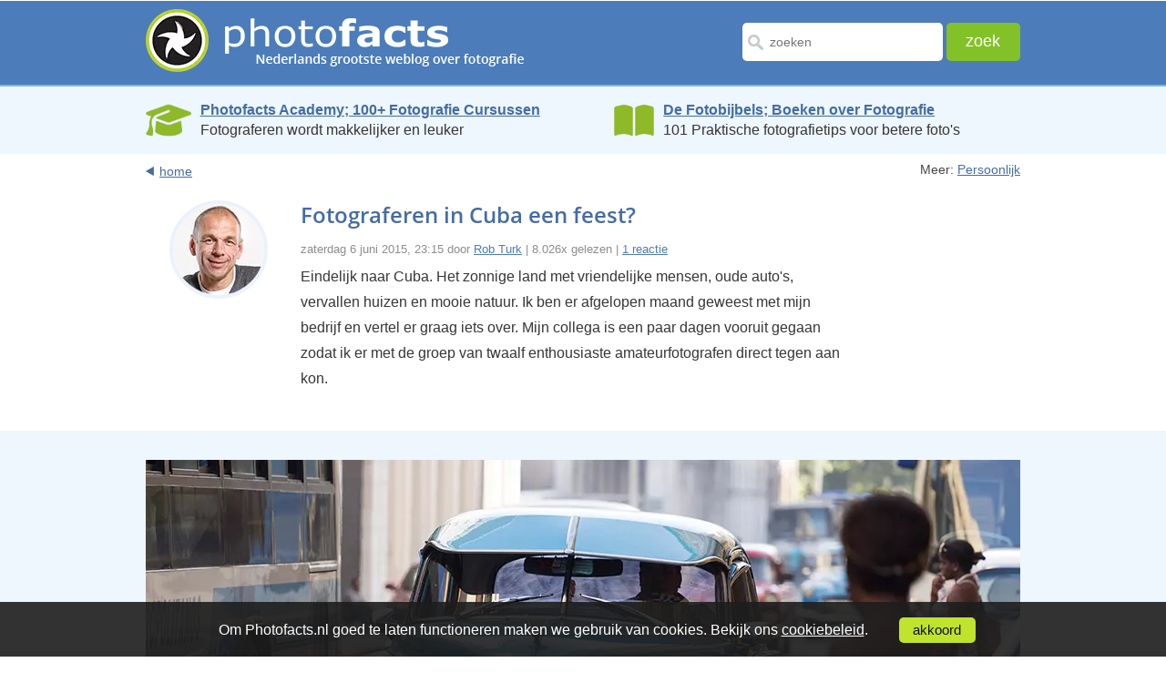

--- FILE ---
content_type: text/html; Charset=UTF-8
request_url: https://www.photofacts.nl/fotografie/rubriek/persoonlijk/fotograferen-in-cuba-een-feest.asp
body_size: 18393
content:
<!DOCTYPE html>
<html lang="nl">
<head>
  <!--[if IE 8]><html class="no-js lt-ie9" lang="nl"><![endif]-->
  <!--[if gt IE 8]><!-->
  <html class="no-js" lang="nl">
  <!--<![endif]--><!--[if lte IE 8]>
  <script src="/fotografie/includes/html5.js" type="text/javascript"></script>
  <![endif]--><!-- AFF:  -->
  <meta http-equiv="Content-Type" content="text/html;charset=UTF-8">
  <meta name="viewport" content="width=device-width, initial-scale=1.0, maximum-scale=4.0, minimum-scale=.4, user-scalable=yes">
  <meta property="og:image" content="https://www.photofacts.nl/fotografie/foto/thumbnails/rt/cuba.jpg"/>
  <meta name="language" content="NL">
  <meta http-equiv="imagetoolbar" content="no">

<!-- Google Tag Manager -->
<script>(function(w,d,s,l,i){w[l]=w[l]||[];w[l].push({'gtm.start':
new Date().getTime(),event:'gtm.js'});var f=d.getElementsByTagName(s)[0],
j=d.createElement(s),dl=l!='dataLayer'?'&l='+l:'';j.async=true;j.src=
'https://www.googletagmanager.com/gtm.js?id='+i+dl;f.parentNode.insertBefore(j,f);
})(window,document,'script','dataLayer','GTM-WTQN7CH');</script>
<!-- End Google Tag Manager -->

  <meta name="facebook-domain-verification" content="5moh9v0ofayr2vlbziunza2jezk35q" />

  <link rel="SHORTCUT ICON" href="/fotografie/favicon.ico">
  <link rel="icon" type="image/x-icon" href="/fotografie/favicon.ico">
  <link rel="alternate" type="application/rss+xml" title="Photofacts; weblog over fotografie" href="https://feeds.feedburner.com/Photofacts">
  <link rel="stylesheet" href="/fotografie/includes/ouibounce.css" type="text/css" media="screen"> 
  <link rel="stylesheet" href="/fotografie/includes/newstyle.css?s=2" type="text/css">
  <link rel="image_src" href="https://www.photofacts.nl/fotografie/foto/thumbnails/rt/cuba.jpg">
  
  <script src="https://ajax.googleapis.com/ajax/libs/jquery/3.6.3/jquery.min.js"></script>
  <link rel="stylesheet" href="https://ajax.googleapis.com/ajax/libs/jqueryui/1.13.2/themes/smoothness/jquery-ui.css">
  <script src="https://ajax.googleapis.com/ajax/libs/jqueryui/1.13.2/jquery-ui.min.js"></script>
  
  <script async type="text/javascript" src="https://www.google.com/recaptcha/api.js"></script>
  <script type="text/javascript" src="/fotografie/includes/html5.js"></script>
  <script type="text/javascript" src="/fotografie/includes/jquery.cookie.js"></script>
  <script type="text/javascript" src="/fotografie/includes/main.js"></script>  
  <script type="text/javascript" src="/fotografie/includes/jquery.autosize.js"></script>
  <script type="text/javascript" src="/fotografie/includes/functions.js"></script>
  <script type="text/javascript" src="/fotografie/includes/ouibounce.min.js"></script>  
  <title>Fotograferen in Cuba een feest? - Photofacts</title>
  <link rel="canonical" href="https://www.photofacts.nl/fotografie/rubriek/persoonlijk/fotograferen-in-cuba-een-feest.asp">
<meta name="description" content="Eindelijk naar Cuba. Het zonnige land met vriendelijke mensen, oude auto's, vervallen huizen en mooie natuur. Ik ben er afgelopen maand geweest met  mijn bedrijf en vertel er graag iets over. Mijn collega is een paar dagen vooruit gegaan zodat ik er met de groep van twaalf enthousiaste amateurfotografen direct tegen aan kon. ">  
</head>
<body>

<!-- Google Tag Manager (noscript) -->
<noscript><iframe src="https://www.googletagmanager.com/ns.html?id=GTM-WTQN7CH"
height="0" width="0" style="display:none;visibility:hidden"></iframe></noscript>
<!-- End Google Tag Manager (noscript) -->

<div id="wrapper">
  
  <header>
    <div id="header_main_box">
      <div class="logo"><a href="/fotografie/"><picture><source srcset="/fotografie/images/photofacts-logo-header.webp" type="image/webp"><source srcset="/fotografie/images/photofacts-logo-header.png" type="image/png"><img src="/fotografie/images/photofacts-logo-header.png" alt="Photofacts" title="Photofacts; Nederlands grootste weblog over fotografi" loading="lazy"></picture></a></div>
      <form method="post" action="/fotografie/zoekresultaat.asp" class="form_box" name="form">
        <input type="text" name="q" value="" placeholder="zoeken" class="input_box" id="inputzoekbox" autocomplete="off" required>
        <input type="submit" name="submit" value="zoek" class="submit_box">
      </form>	
    </div>
		<div class="searchbox2">
			<form class="demo-b" style="display:none;" action="/fotografie/zoekresultaat.asp">
				<input placeholder="zoeken" name="q" class="searchbut" type="search"/>
			</form>
		</div> 
    
  </header>  

  
<section class="bluebar-section">
  <section class="bluebar">
    <div class="bluebarbox" onclick="location.href='https://photofactsacademy.nl/';">
      <img src="/fotografie/images/academy.webp" class="bluebarimage" style="height: 40px; padding-top: 2px;" alt="Photofacts Academy" title="Photofacts Academy; online fotografie cursussen">
      <p style="line-height: 1.4;">
        <a href="https://photofactsacademy.nl/" class="bluebarlink">Photofacts Academy; 100+ Fotografie Cursussen</a><br>
        Fotograferen wordt makkelijker en leuker
      </p>
    </div>
    <div class="bluebarbox2" onclick="location.href='https://fotobijbels.nl/';">
      <img src="/fotografie/images/books.webp" class="bluebarimage" style="height: 36px; padding-top: 4px;" alt="Boek" title="De Fotobijbels; 101 Tips voor Perfecte Foto's">
      <p style="line-height: 1.4;">
        <a href="https://fotobijbels.nl/" class="bluebarlink">De Fotobijbels; Boeken over Fotografie</a><br>
        101 Praktische fotografietips voor betere foto's
      </p>
    </div>
  </section>
</section>
	  
	  <article>  
			<section class="articletab content_main_box">
		  	<section class="links_bar">
					<div class="back_to_page"><a href="/fotografie/index.asp">home</a></div>
					<div class="meer_box">
					  <p>Meer: <a href="/fotografie/rubriek/persoonlijk">Persoonlijk</a></p>
				</div>
		  </section>

		  

			<div class="profile_pics_box"><picture><source srcset="/fotografie/foto/bloggers/rob-turk.webp" type="image/webp"><source srcset="/fotografie/foto/bloggers/rob-turk.jpg" type="image/jpeg"><img src="/fotografie/foto/bloggers/rob-turk.jpg" alt="Rob Turk" title="Rob Turk" class="profilepic"></picture></div>

		  <div class="mobile_content content_main_box_rightside">
				
				<h1>Fotograferen in Cuba een feest?</h1>
				<span class="artinfo">zaterdag 6 juni 2015, 23:15 door <a href="/fotografie/blogger/rob_turk.html" rel="author">Rob Turk</a> | 8.026x gelezen | <a href="#reactie">1 reactie</a></span>

			  <p>Eindelijk naar Cuba. Het zonnige land met vriendelijke mensen, oude auto's, vervallen huizen en mooie natuur. Ik ben er afgelopen maand geweest met  mijn bedrijf en vertel er graag iets over. Mijn collega is een paar dagen vooruit gegaan zodat ik er met de groep van twaalf enthousiaste amateurfotografen direct tegen aan kon. <br><br></p></div></section><section id="box_fullwidth"><div class="content_main_box_images"><picture><source srcset="/fotografie/foto/rt/img_0096.webp" type="image/webp"><source srcset="/fotografie/foto/rt/img_0096.jpg" type="image/jpeg"><img src="/fotografie/foto/rt/img_0096.jpg" alt="Verkeer in Cuba" title="Verkeer in Cuba" loading="lazy"></picture></div></section><section class="articletab content_main_box"><div class="mobile_content content_main_box_rightside"><p><br>De apparatuur voor deze reis bestond uit mijn nieuwe <a href="http://www.fujifilm.eu/nl/producten/digitale-cameras/proenthusiast-fixed-lens/model/x100t/">Fujifilm X100T</a> die ik drie weken in huis had. Geen makkelijke camera in het begin, maar eenmaal onder de knie, is hij heerlijk voor straatfotografie. Natuurlijk had ik ook mijn reisreflex mee (met wi-fi en GPS); de <a href="http://www.photogear.nl/apparatuur/body/canon/eos_6d.html">Canon 6D</a> met 16-35mm, 50mm en 90mm. <br><br>Maar wat hebben we een lol gehad met onze twee <a href="http://www.fujifilm.eu/nl/producten/instax/">Fuji direct-klaar camera's</a>. Zo blij als de mensen waren als ze plaatjes van zich zelf kregen. Het ijs, voor zo ver dat er was, brak direct . Meer dan 150 fotootjes hebben we hiermee geschoten en weggegeven.<br><br></p></div></section><section id="box_fullwidth"><div class="content_main_box_images"><picture><source srcset="/fotografie/foto/rt/fuijfilm-instax.webp" type="image/webp"><source srcset="/fotografie/foto/rt/fuijfilm-instax.jpg" type="image/jpeg"><img src="/fotografie/foto/rt/fuijfilm-instax.jpg" alt="Fuijfilm direct-klaar" title="Fuijfilm direct-klaar" loading="lazy"></picture></div></section><section class="articletab content_main_box"><div class="mobile_content content_main_box_rightside"><p><br><h2>Havanna</h2><br>De aankomst in Havanna leverde direct de eerst dagen al veel lol. We bezochten onder leiding van een lokale Engels sprekende gids juist die wijken en straten waar toeristen niet komen. Het duurde wel even om hem dat duidelijk te maken. <br><br>Wij waren geïnteresseerd in fotogenieke plekken en achteraf vertelde hij dat hij nog nooit een groep had meegemaakt die naar deze plekken wilde. Voor alles een eerste keer niet waar?<br><br>Vaak gingen we vroeg op pad voor het mooie ochtendlicht. Omdat we zo dicht bij de evenaar zaten moest je goed voorbereid zijn. Het mooiste strijklicht was er ongeveer een half uur. Er werd veel gefotografeerd, veel besproken, HDR beelden gemaakt en gewerkt aan de foto opdrachten die elke dag gegeven werden. <br><br></p></div></section><section id="box_fullwidth"><div class="content_main_box_images"><picture><source srcset="/fotografie/foto/rt/X1003253.webp" type="image/webp"><source srcset="/fotografie/foto/rt/X1003253.jpg" type="image/jpeg"><img src="/fotografie/foto/rt/X1003253.jpg" alt="Cuba" title="Cuba" loading="lazy"></picture></div></section><section class="articletab content_main_box"><div class="mobile_content content_main_box_rightside"><p><br>Anders leren kijken, keuzes maken bij fotograferen en vooral bewuster fotograferen. Er wordt veel gevraagd en besproken over de apparatuur en de foto's. Een aantal deelnemers had net een nieuwe camera en vonden het interessant om nieuwe technieken te ervaren en onder de knie te krijgen. Daarvoor ga je tenslotte ook op foto reis.  De verhouding spiegelreflex en systeemcamera in de groep was negen tegen drie. <br><br><h2>Vinales en Cienfuegos</h2><br>Aansluitend werd Vinales en Cienfuegos aangedaan. Wat een sfeertje en in Vinales stond er een fraaie plattelandswandeling met bezoek aan een tabaksplantage op het programma. Het eindigde met fotograferen van sigaar rokende deelnemers onder moeilijke lichtomstandigheden. Mooi oefenmateriaal dus.<br><br><h2>Trinidad</h2><br>De laatste dagen werd er gefotografeerd in Trinidad. Mooi en vervallen tegelijkertijd en ook hier werden mooie foto's van Cubanen in achteraf straatjes vroeg in de ochtend vastgelegd. Klassieke taxi's, vaak met dieselmotoren uitgerust in de schaarse straatverlichting. <br><br>Sfeer ten top en de foto's werden bij de deelnemers steeds beter. Wat heel veel rust gaf en meer tijd om te fotograferen was het volledig ontbreken van Wi-Fi in de niet toeristische gebieden waar wij zaten. <br><br>Van de 2.500 beelden die ik heb geschoten heb ik er met <a href="http://www.camerabits.com/products/">Photo Mechanic</a>, die ik als viewer altijd eerst gebruik om snel door mijn RAW files te kunnen gaan, 300 geselecteerd en in Lightroom 6 geïmporteerd.  Uiteindelijk bleven er tachtig over die ik bewerkt heb. De mooiste twee vervangen snel de vergrotingen van New York die nu in mijn kamer hangen.<br><br></p></div></section><section id="box_fullwidth"><div class="content_main_box_images"><picture><source srcset="/fotografie/foto/rt/X1003742.webp" type="image/webp"><source srcset="/fotografie/foto/rt/X1003742.jpg" type="image/jpeg"><img src="/fotografie/foto/rt/X1003742.jpg" alt="Geschoten met de Fujifilm X100T" title="Geschoten met de Fujifilm X100T" loading="lazy"></picture></div></section><section class="articletab content_main_box"><div class="mobile_content content_main_box_rightside"><p><br>Opvallend vond ik het dat van die tachtig foto's er 45 met de Fujifilm X100T waren gemaakt en 35 met mijn spiegelreflex. Dat had ik niet verwacht en geeft aan dat voor straatfotografie een lens van 35mm in combinatie met een volledig stille camera wel lekker is. <br><br>Ik heb nu wel een paar foto's kunnen maken waar ik met mijn reflex weggestuurd zou geworden. Meer dan geslaagd is deze eerste trip naar Cuba van dit jaar. In oktober mag ik weer en staat de volgende Cuba foto reis op de agenda. Weer een feest. Jippie!<br><br>Benieuwd anar meer foto's? <br><a href="http://www.foto-workshop.nl/fotoalbum/Cuba/">Bekijk ze hier</a>.<br></p>
					
							<h2>Wil jij ook gave foto's maken?</h2>
							Probeer twee weken gratis onze online cursussen over fotografie. Je krijgt direct toegang tot meer dan 100 cursussen. Na twee weken vervalt je proeflidmaatschap automatisch. Je zit dus nergens aan vast.<br><br>

							<a href="https://photofactsacademy.nl/gratisproberen/" class="textbutton">14 dagen gratis fotografiecursussen kijken</a><br><br>

								
			</div>
		</section>       

		
	  <section class="articletab content_main_box" style="margin-top: 30px;">
		<div class="profile_pics_box"><picture><source srcset="/fotografie/foto/bloggers/rob-turk.webp" type="image/webp"><source srcset="/fotografie/foto/bloggers/rob-turk.jpg" type="image/jpeg"><img src="/fotografie/foto/bloggers/rob-turk.jpg" alt="Rob Turk" title="Rob Turk" class="profilepic" loading="lazy"></picture></div>
		<div class="mobile_content content_main_box_rightside">
		  <h3>Over de auteur</h3>
		  <p>Rob Turk is professioneel fotograaf en specialist in organiseren van <a href="http://www.foto-workshop.nl ">workshops fotografie</a> voor bedrijven, fotoclubs en particulieren</p>
		</div>
	  </section>
	  


	<a name="reactie"></a>
	<section class="articletab content_main_box" style="padding-top: 20px; padding-bottom: 10px;">
	  <div class="mobile_content content_main_box_rightside">
		<h3>1 reactie</h3>
	  </div>
	</section>      

	<section class="reacties_box">
	  <ol>      
			<li>
						  <section class="box_reactiesecond" style="border-top: #f4f5f6 2px solid;">
							<section class="articletab content_main_box">
							  <div class="profile_pics_box"><img src="https://www.gravatar.com/avatar/445cef8ca178dd59b43c31e110466f96.jpg?s=100&d=https%3A%2F%2Fwww%2Ephotofacts%2Enl%2Ffotografie%2Fimages%2Favatar%2Ejpg" alt="Sandra Reeb-Gruber" title="Sandra Reeb-Gruber" class="profilepic" loading="lazy"></div>

							
							  <div class="mobile_content content_main_box_rightside"> <span>Sandra Reeb-Gruber schreef op zondag 7 juni 2015 om 09:42&nbsp; | <a onclick="$('#replyform').appendTo('#replyformlocation30926'); $('#replyformlocation30926').show(); $('#thread').val('001')">reageer</a></strong></span>
									<p>Ik was een van de deelnemers aan de reis; w&#225;t een waanzinnige ervaring! Meestal als ik op fotografie-stap ga, moet ik er even een dag of zo in komen. Maar Cuba is zo inspirerend, en de voorbereiding door en met Rob en Edith zo goed, dat ik binnen een uur na aankomst al foto's aan het maken was! De inspiratie en zin om te fotograferen is 9 dagen lang niet gestopt (sterker nog: een week na terugkomst was ik 's nachts n&#243;g bezig <img src="https://www.photofacts.nl/fotografie/images/smileys/knipoog.gif" alt="knipoog" class="smiley" />). <br>Veel bijgeleerd, technisch (HDR, effect van metering mode, scherpte in een weerspiegeling (ipv het oppervlak), de 90mm leren kennen), maar ook op het vlak van mezelf 'vinden' als fotograaf: selectief fotograferen, eigen hoeken en frames kiezen, mezelf beperken tot &#233;&#233;n lens, contact maken met m'n onderwerpen (wat in Cuba, met al die vriendelijke mensen, heel makkelijk gaat!), vertrouwen, en gewoon gaan voor wat &#237;k mooi vind en wil zeggen.<br>Het resultaat: volgens vrienden &quot;de beste serie die ik ooit van je gezien heb!&quot; (en ik maak veel series <img src="https://www.photofacts.nl/fotografie/images/smileys/smile.gif" alt="vrolijk" class="smiley" />). Zelf ben ik ook meer dan tevreden; ik zie de groei en ontwikkeling in m'n eigen foto's. Gaaf om te ervaren! <br>Als je ook in een prachtige omgeving, onder relaxte vakantie-omstandigheden uitgedaagd wilt worden je verder te ontwikkelen als fotograaf, ongeacht je huidige niveau, dan is de fotoreis Cuba een absolute aanrader! (New York en de andere workshops van foto-workshop.nl ook trouwens)</p>
							  </div>
								</section>
						  </section>
						</li>
						<div id="replyformlocation30926" class="replyformlocationclass" style="display: none;"></div>
						<a name="lastreply"></a>
			</ol>
		  </section>
	  </section>

	  

	  <section class="articletab content_main_box" id="replyform">
		<div class="mobile_content content_main_box_rightside"> 
		  <a name="reageer"></a>
		  <h4 id="deeljouwmening">Deel jouw mening</h4>

			  <b>Let op:</b> Op een artikel ouder dan een week kan alleen gereageerd worden door geregistreerde bezoekers.<br>
			  Wil je toch reageren, <a href="/fotografie/login.asp">log in</a> of <a href="/fotografie/aanmelden.asp">registreer</a> je dan gratis.<br>
			  

			<!-- fieldset class="commentForm">
			  <ul>
			  </ul>
			  <p> Wil je ook een afbeelding bij je reactie? Aanmaken kan gratis op <a href="http://www.gravatar.com/" rel="nofollow">Gravatar.com</a>. </p>
			  <p><strong>Let op:</strong> Je bent momenteel niet <a href="/fotografie/login.asp">aangemeld</a> bij Photofacts. <br>
				  Hierdoor kun je geen gebruikmaken van de mogelijkheid om een e-mail te ontvangen bij verdere <br>
				  reacties op dit artikel. Daarnaast kun je zo geen link naar je website aan je naam koppelen.</p>
			  <p>Je kan jezelf <a href="/fotografie/aanmelden.asp">gratis registreren</a> op Photofacts.</p>
			</fieldset -->
		</form>
	  </section>
	  
      <section id="box_fullwidth">
        <div class="workshops-container">
          <h3 style="text-align: center; color: #446da3; font-family: 'Open Sans', Verdana; font-size: 24px;">Live Fotografie Workshops</h3>
          <p class="workshop-subtitle">Verbeter jouw fotografie in de praktijk met een workshop van Photofacts Academy</p>
          <div class="workshops-grid">
            
              <div class="workshop-item">
                <a href="https://photofactsacademy.nl/workshop/landschap-en-compositie" target="_blank" rel="noopener">
                  <picture>
                    <source srcset="https://photofactsacademy.nl/images/workshop/nando_bedafse-bergen-thumbnail.webp" type="image/webp">
                    <img src="/images/workshop/nando_bedafse-bergen-thumbnail.jpg" alt="Landschap en Compositie" title="Landschap en Compositie"  class="workshop-image">
                  </picture>
                </a>
                <div class="workshop-info">
                  <h3 class="workshop-title">
                    <a href="https://photofactsacademy.nl/workshop/landschap-en-compositie" target="_blank" rel="noopener">Landschap en Compositie</a>
                  </h3>
                  <div class="workshop-session-info" style="text-align: center;">
                    <p class="workshop-date">
                      <strong>woensdag 21 januari 2026</strong>                      
                    </p>
                    <p class="workshop-location">Bedafse Bergen, Uden (NB)</p>
                    <p class="workshop-availability">
                      
                        <span style="color: #28a745; font-weight: bold;">nog 6 plaatsen</span>
                      
                    </p>
                  </div>
                  <div class="workshop-button">
                    <a href="https://photofactsacademy.nl/workshop/landschap-en-compositie" target="_blank" rel="noopener" class="btn-workshop">Bekijk workshop</a>
                  </div>
                </div>
              </div>
              
              <div class="workshop-item">
                <a href="https://photofactsacademy.nl/workshop/portretfotografie-in-de-studio" target="_blank" rel="noopener">
                  <picture>
                    <source srcset="https://photofactsacademy.nl/images/workshop/workshop-portretfotografie-in-de-studio.webp" type="image/webp">
                    <img src="/images/workshop/workshop-portretfotografie-in-de-studio.jpg" alt="Portretfotografie in de Studio" title="Portretfotografie in de Studio"  class="workshop-image">
                  </picture>
                </a>
                <div class="workshop-info">
                  <h3 class="workshop-title">
                    <a href="https://photofactsacademy.nl/workshop/portretfotografie-in-de-studio" target="_blank" rel="noopener">Portretfotografie in de Studio</a>
                  </h3>
                  <div class="workshop-session-info" style="text-align: center;">
                    <p class="workshop-date">
                      <strong>woensdag 18 februari 2026</strong>                      
                    </p>
                    <p class="workshop-location">Photofacts Studio, Elst (Gld)</p>
                    <p class="workshop-availability">
                      
                        <span style="color: #ffc107; font-weight: bold;">nog 1 plaatsen</span>
                      
                    </p>
                  </div>
                  <div class="workshop-button">
                    <a href="https://photofactsacademy.nl/workshop/portretfotografie-in-de-studio" target="_blank" rel="noopener" class="btn-workshop">Bekijk workshop</a>
                  </div>
                </div>
              </div>
              
              <div class="workshop-item">
                <a href="https://photofactsacademy.nl/workshop/landschap-en-compositie" target="_blank" rel="noopener">
                  <picture>
                    <source srcset="https://photofactsacademy.nl/images/workshop/nando_bedafse-bergen-thumbnail.webp" type="image/webp">
                    <img src="/images/workshop/nando_bedafse-bergen-thumbnail.jpg" alt="Landschap en Compositie" title="Landschap en Compositie" loading="lazy" class="workshop-image">
                  </picture>
                </a>
                <div class="workshop-info">
                  <h3 class="workshop-title">
                    <a href="https://photofactsacademy.nl/workshop/landschap-en-compositie" target="_blank" rel="noopener">Landschap en Compositie</a>
                  </h3>
                  <div class="workshop-session-info" style="text-align: center;">
                    <p class="workshop-date">
                      <strong>woensdag 18 februari 2026</strong>                      
                    </p>
                    <p class="workshop-location">Bedafse Bergen, Uden (NB)</p>
                    <p class="workshop-availability">
                      
                        <span style="color: #28a745; font-weight: bold;">nog 5 plaatsen</span>
                      
                    </p>
                  </div>
                  <div class="workshop-button">
                    <a href="https://photofactsacademy.nl/workshop/landschap-en-compositie" target="_blank" rel="noopener" class="btn-workshop">Bekijk workshop</a>
                  </div>
                </div>
              </div>
              
          </div>
          <div class="workshops-footer">
            <a href="https://photofactsacademy.nl/workshop" class="btn-all-workshops">Bekijk alle workshops</a>
          </div>
        </div>
      </section>
      
		<section class="articletab content_main_box">
		  <div class="mobile_content content_main_box_rightside">            
			<h3>Ook interessant</h3>
			<section class="ookinteressant_mainbox">
			  <ul>
				
					<li>
					  <div class="ook_intterset_box"><picture><source srcset="/fotografie/foto/thumbnails/nh/TN-nando-kleine-tas.webp" type="image/webp"><source srcset="/fotografie/foto/thumbnails/nh/TN-nando-kleine-tas.jpg" type="image/jpeg"><img src="/fotografie/foto/thumbnails/nh/TN-nando-kleine-tas.jpg" alt="5 Tips om met een veilig gevoel met je camera op vakantie te gaan" title="5 Tips om met een veilig gevoel met je camera op vakantie te gaan" loading="lazy"></picture>
						<div class="ook_text_box"> <a href="/fotografie/rubriek/tips_en_truuks/5-tips-om-met-een-veilig-gevoel-met-je-camera-op-vakantie-te-gaan.asp">5 Tips om met een veilig gevoel met je camera op vakantie te gaan</a>
						  <p>door Nando Harmsen</p>
						</div>
					  </div>
					</li>
					
					<li>
					  <div class="ook_intterset_box"><picture><source srcset="/fotografie/foto/thumbnails/nh/TN-nando-lofoten-droneselfie.webp" type="image/webp"><source srcset="/fotografie/foto/thumbnails/nh/TN-nando-lofoten-droneselfie.jpg" type="image/jpeg"><img src="/fotografie/foto/thumbnails/nh/TN-nando-lofoten-droneselfie.jpg" alt="Hoe ga je om met foto's op je fotoreis" title="Hoe ga je om met foto's op je fotoreis" loading="lazy"></picture>
						<div class="ook_text_box"> <a href="/fotografie/rubriek/tutorials/hoe-ga-je-om-met-fotos-op-je-fotoreis.asp">Hoe ga je om met foto's op je fotoreis</a>
						  <p>door Nando Harmsen</p>
						</div>
					  </div>
					</li>
					
					<li>
					  <div class="ook_intterset_box"><picture><source srcset="/fotografie/foto/thumbnails/nh/TN-nando_lofoten-noorwegen-2024.webp" type="image/webp"><source srcset="/fotografie/foto/thumbnails/nh/TN-nando_lofoten-noorwegen-2024.jpg" type="image/jpeg"><img src="/fotografie/foto/thumbnails/nh/TN-nando_lofoten-noorwegen-2024.jpg" alt="Een inspirerende reis naar Lofoten, Noorwegen" title="Een inspirerende reis naar Lofoten, Noorwegen" loading="lazy"></picture>
						<div class="ook_text_box"> <a href="/fotografie/rubriek/inspiratie/een-inspirerende-reis-naar-lofoten-noorwegen.asp">Een inspirerende reis naar Lofoten, Noorwegen</a>
						  <p>door Nando Harmsen</p>
						</div>
					  </div>
					</li>
					
					<li>
					  <div class="ook_intterset_box"><picture><source srcset="/fotografie/foto/thumbnails/nh/TN-nando-teveel-lenzen.webp" type="image/webp"><source srcset="/fotografie/foto/thumbnails/nh/TN-nando-teveel-lenzen.jpg" type="image/jpeg"><img src="/fotografie/foto/thumbnails/nh/TN-nando-teveel-lenzen.jpg" alt="Verstandig of onzinnig? Een camera voor de hobby en voor op vakantie." title="Verstandig of onzinnig? Een camera voor de hobby en voor op vakantie." loading="lazy"></picture>
						<div class="ook_text_box"> <a href="/fotografie/rubriek/persoonlijk/verstandig-of-onzinnig-een-camera-voor-de-hobby-en-voor-op-vakantie.asp">Verstandig of onzinnig? Een camera voor de hobby en voor op vakantie.</a>
						  <p>door Nando Harmsen</p>
						</div>
					  </div>
					</li>
					
					<li>
					  <div class="ook_intterset_box"><picture><source srcset="/fotografie/foto/thumbnails/nh/TN-nando-tarn.webp" type="image/webp"><source srcset="/fotografie/foto/thumbnails/nh/TN-nando-tarn.jpg" type="image/jpeg"><img src="/fotografie/foto/thumbnails/nh/TN-nando-tarn.jpg" alt="Een unieke masterclass in de Tarn in Frankrijk. Ga jij mee?" title="Een unieke masterclass in de Tarn in Frankrijk. Ga jij mee?" loading="lazy"></picture>
						<div class="ook_text_box"> <a href="/fotografie/rubriek/workshop_en_opleiding/een-unieke-masterclass-in-de-tarn-in-frankrijk-ga-jij-mee.asp">Een unieke masterclass in de Tarn in Frankrijk. Ga jij mee?</a>
						  <p>door Nando Harmsen</p>
						</div>
					  </div>
					</li>
					
					<li>
					  <div class="ook_intterset_box"><picture><source srcset="/fotografie/foto/thumbnails/et/reisfotografie-tips-patrick.webp" type="image/webp"><source srcset="/fotografie/foto/thumbnails/et/reisfotografie-tips-patrick.jpg" type="image/jpeg"><img src="/fotografie/foto/thumbnails/et/reisfotografie-tips-patrick.jpg" alt="5 tips voor betere reisfotografie" title="5 tips voor betere reisfotografie" loading="lazy"></picture>
						<div class="ook_text_box"> <a href="/fotografie/rubriek/video/5-tips-voor-betere-reisfotografie.asp">5 tips voor betere reisfotografie</a>
						  <p>door Elja Trum</p>
						</div>
					  </div>
					</li>
					
			  </ul>
			</section>            
			
	  </div>
	</section>

	<section class="articletab content_main_box">
	  <div class="mobile_content content_main_box_rightside">
		<span>Toon alle artikelen binnen <a href="/fotografie/rubriek/persoonlijk">Persoonlijk</a></span>        
	  </div>
	</section>

	<section class="articletab content_main_box">
	  <section class="links_bar2">
		<div class="back_to_page"><a href="/fotografie/index.asp">home</a></div>
	  </section>
	</section>


	    
      <section id="box_fullwidth">
        <div class="add_imgg responsivead">
          
    <div style="height:250px; width:300px; float: left;">
      <a href="https://photofactsacademy.nl/masterclass-landschapsfotografie/hoe-je-landschapsfotos-maakt-als-een-pro-promo?pflid=3"><picture onmouseover="document.getElementById('imga3').setAttribute('srcset','https://www.photofacts.nl/fotografie/images/pfapro/masterclass-landschapsfotografie-over.webp');" onmouseout="document.getElementById('imga3').setAttribute('srcset','https://www.photofacts.nl/fotografie/images/pfapro/masterclass-landschapsfotografie.webp');"><source id="imga3" srcset="https://www.photofacts.nl/fotografie/images/pfapro/masterclass-landschapsfotografie.webp" type="image/webp"><source srcset="https://www.photofacts.nl/fotografie/images/pfapro/masterclass-landschapsfotografie.jpg" type="image/jpeg"><img src="https://www.photofacts.nl/fotografie/images/pfapro/masterclass-landschapsfotografie.jpg" alt="Masterclass Landschapsfotografie met Bas Meelker" title="Masterclass Landschapsfotografie met Bas Meelker" loading="lazy"></picture></a>
    </div>
    <!-- TEST: SELECT astId FROM tblAdStats WHERE astAdId = 3 AND astDatum = '2026-1-15' --><!-- TEST: UPDATE tblAdStats SET astViews = astViews + 1 WHERE astId = 12819 -->
    <div style="height:250px; width:300px; float: left; margin-left: 90px;">
      <a href="https://photofactsacademy.nl/creatieve-technieken/introductie-creatieve-technieken?pflid=8"><picture onmouseover="document.getElementById('imga8').setAttribute('srcset','https://www.photofacts.nl/fotografie/images/pfapro/creatieve-technieken-over.webp');" onmouseout="document.getElementById('imga8').setAttribute('srcset','https://www.photofacts.nl/fotografie/images/pfapro/creatieve-technieken.webp');"><source id="imga8" srcset="https://www.photofacts.nl/fotografie/images/pfapro/creatieve-technieken.webp" type="image/webp"><source srcset="https://www.photofacts.nl/fotografie/images/pfapro/creatieve-technieken.jpg" type="image/jpeg"><img src="https://www.photofacts.nl/fotografie/images/pfapro/creatieve-technieken.jpg" alt="Creatieve Technieken met Bart Siebelink" title="Creatieve Technieken met Bart Siebelink" loading="lazy"></picture></a>
    </div>
    <!-- TEST: SELECT astId FROM tblAdStats WHERE astAdId = 8 AND astDatum = '2026-1-15' --><!-- TEST: UPDATE tblAdStats SET astViews = astViews + 1 WHERE astId = 12824 -->
        </div>
      </section> 
      
    <section class="top_cont arrwdiv content_main_box">
      <div style="text-align: center; padding-bottom: 20px;">
        <br>
        <i style="color: #8d8d8d;">Photofacts wordt mede mogelijk gemaakt door</i><br><br>
        <a href="https://www.cameranu.nl/"><picture><source srcset="/fotografie/images/cameranu-logo.webp" type="image/webp"><source srcset="/fotografie/images/cameranu-logo.png" type="image/png"><img src="/fotografie/images/cameranu-logo.png" alt="Cameranu.nl" title="Cameranu.nl" class="cameranu-logo" loading="lazy"></picture></a><br>
      </div>
    </section>    


    
  <section id="box_fullwidththird">
    <section class="ontvage_inbox_main">
      <div class="ontvage_inbox">
        
        <h3>Ontvang wekelijks fotografietips in je inbox</h3>
        <p>40.536 fotografie enthousiastelingen ontvangen de tips al!<br><a href="/fotografie/nieuwsbrief.asp">Meer over de wekelijkse mail</a>. Of blijf op de hoogte via <nobr><a href="https://www.facebook.com/photofacts"><img alt="Facebook" src="/fotografie/images/fb-icon.png" class="facebook-icon">Facebook</a>.</nobr> <span style="color: #888; font-size: 13px;">Aanmelding beveiligd met <a href="/fotografie/privacy.asp" style="color: #888;">Google reCaptcha</a>.</span></p>
      </div>
      <form name="mailform-footer" class="form_nieuwsbrief formtop" id="subscribe-mailing-footer" action="/fotografie/gratisproberen/index.asp" method="post">
        <input type="text" placeholder="je voornaam" class="form_naam" name="frmNaam">
        <input type="email" placeholder="je e-mailadres" class="form_email" name="frmEmail" required><br>
        <button class="form_blue_button g-recaptcha" data-sitekey="6Lfpoy0aAAAAADuiSdS2Y8p6lj7cEKViI34aJ7u6" data-callback='onSubmitfooter' data-action='submit'>stuur wekelijks fotografietips</button>        
        <input type="hidden" value="1" name="frmAdType">
        <input type="hidden" id="checkfield-footer" value="0" name="frmCheck">
        <input type="hidden" value="footer" name="frmVia">
      </form>
      <script>
        function onSubmitfooter(token) {
             document.getElementById("subscribe-mailing-footer").submit();
           }

        $(document).ready(function() {
          setTimeout(function() { 
            $('#checkfield-footer').val('495');
          }, 1000);    
        });                
      </script>      
    </section>
  </section>
  

    <section class="top_cont content_main_box">
      <div class="lastpicdiv profile_pics_box"><img src="/fotografie/images/art-profilepic1.png" alt="Elja Trum" title="Elja Trum" loading="lazy">
        <p id="owner">Elja Trum</p>
      </div>
      <div class="lastpic tab_box content_main_box_rightside overons">
        <h2 class="footerhead">Photofacts; alles wat met fotografie te maken heeft!</h2>
        <span>Wil je graag mooiere foto's maken en op de hoogte blijven van ontwikkelingen binnen de fotografie? Photofacts plaatst leerzame artikelen die gerelateerd zijn aan fotografie. Vari&euml;rend van product-aankondiging tot praktische fotografietips of de bespreking van een website.</span>

        <span> Photofacts bericht dagelijks over fotografie en is een uit de hand gelopen hobby project van Elja Trum. De artikelen worden geschreven door een team van vrijwillige bloggers. Mocht je het leuk vinden om een of meerdere artikelen te schrijven op Photofacts, neem dan contact op.</span><span><a href="/fotografie/over_ons.asp">Meer over Photofacts</a></span>
      </div>
    </section>

  </article>
  <!-- article close here -->
  <footer>
    <div id="footer_top">
      <div class="footer_top_main">
        <div class="footer_topmenu">
          <h4><a href="/fotografie/index.asp">Blog</a></h4>
          <ul>
            <li><a href="/fotografie/rubriek/reviews/">Reviews</a></li>
            <li><a href="/fotografie/rubriek/photofacts_video/">Photofacts video</a></li>
            <li><a href="/fotografie/rubriek/boeken/">Boeken</a></li>
            <li><a href="/fotografie/rubriek/tips_en_truuks/">Tips &amp; Truuks</a></li>
          </ul>
        </div>
        <div class="footer_topmenu">
          <h4><a href="https://fotobijbels.nl/">Boeken</a></h4>
          <ul>
            <li><a href="https://fotobijbels.nl/portretbijbel/">De Portretbijbel</a></li>
            <li><a href="https://fotobijbels.nl/landschapsbijbel/">De Landschapsbijbel</a></li>
            <li><a href="https://fotobijbels.nl/fotografiebijbel/">De Fotografiebijbel</a></li>
          </ul>
        </div>
        <div class="footer_topmenu">
          <h4><a href="/fotografie/over_ons.asp">Over ons</a></h4>
          <ul>
            <li><a href="/fotografie/over_ons.asp">Contact</a></li>
            <li><a href="/fotografie/bloggers.asp">Bloggers</a></li>
            <li><a href="http://photoads.nl/">Adverteren</a></li>
          </ul>
        </div>
      </div>
    </div>
  </footer>

  <div class="clear"></div>

    <div id="footer_middle">
      <div class="categorieen">
        <h2>Online Fotografie cursussen</h2><ul class="cats">
<li><a href="https://photofactsacademy.nl/cursussen/de-basis-van-fotografie" class="categorieen-h3"><h3>Cursussen De Basis van Fotografie</h3></a>
<ul>
<li><a href="https://photofactsacademy.nl/starten-met-fotografie/starten-met-fotografie">Cursus Starten met Fotografie</a></li>
<li><a href="https://photofactsacademy.nl/alles-over-scherptediepte/alles-over-scherptediepte">Cursus Alles over Scherptediepte</a></li>
<li><a href="https://photofactsacademy.nl/belichting-voor-gevorderden/belichting-voor-gevorderden">Cursus Aan de slag met belichting</a></li>
<li><a href="https://photofactsacademy.nl/scherpstellen-voor-gevorderden/scherpstellen">Cursus Scherpstellen voor Gevorderden</a></li>
<li><a href="https://photofactsacademy.nl/cameratips/camera-vasthouden">Cameratips</a></li>
<li><a href="https://photofactsacademy.nl/geschiedenis-van-de-fotografie/geschiedenis-van-de-fotografie">Cursus Geschiedenis van de fotografie</a></li>
<li><a href="https://photofactsacademy.nl/geschiedenis-van-de-fotografie-1900-1950/geschiedenis-van-de-fotografie">Cursus Geschiedenis van de Fotografie (1900 - 1950)</a></li>
<li><a href="https://photofactsacademy.nl/compositie-en-beeldtaal/compositie-en-beeldtaal">Cursus Compositie en Beeldtaal</a></li>
<li><a href="https://photofactsacademy.nl/basiscursus-fotografie/ontdek-hoe-je-mooie-fotos-kan-maken">Basiscursus Fotografie</a></li>
<li><a href="https://photofactsacademy.nl/alles-over-brandpuntsafstand/alles-over-brandpuntsafstand">Cursus Alles over Brandpuntsafstand</a></li>
<li><a href="https://photofactsacademy.nl/aan-de-slag-met-nikon-z/aan-de-slag-met-nikon-z">Cursus Aan de slag met Nikon Z</a></li>
<li><a href="https://photofactsacademy.nl/geschiedenis-van-de-fotografie-1950-2000/geschiedenis-van-de-fotografie-1950-2000">Cursus Geschiedenis van de Fotografie (1950-2000)</a></li>
<li><a href="https://photofactsacademy.nl/aan-de-slag-met-canon-eos-r/oogautofocus-handig-gebruiken-met-de-canon-r5">Cursus Aan de slag met Canon EOS R</a></li>
<li><a href="https://photofactsacademy.nl/alles-over-statiefgebruik/alles-over-statiefgebruik">Cursus Alles over Statiefgebruik</a></li>
</ul>
</li>
<li><a href="https://photofactsacademy.nl/cursussen/fotografie" class="categorieen-h3"><h3>Cursussen Fotografie</h3></a>
<ul>
<li><a href="https://photofactsacademy.nl/concertfotografie/ontdek-de-wereld-van-concertfotografie">Cursus Concertfotografie</a></li>
<li><a href="https://photofactsacademy.nl/architectuurfotografie/ontdek-de-wereld-van-architectuurfotografie">Cursus Architectuurfotografie</a></li>
<li><a href="https://photofactsacademy.nl/reisfotografie-voor-beginners/ontdek-hoe-je-meer-uit-je-reisfotos-kunt-halen">Cursus Reisfotografie voor Beginners</a></li>
<li><a href="https://photofactsacademy.nl/straatfotografie/straatfotografie">Cursus Straatfotografie</a></li>
<li><a href="https://photofactsacademy.nl/fotos-analyseren-en-bespreken/fotos-analyseren-en-bespreken">Cursus Foto's analyseren en bespreken</a></li>
<li><a href="https://photofactsacademy.nl/sportfotografie/sportfotografie-met-nico-delmeire">Cursus Sportfotografie</a></li>
<li><a href="https://photofactsacademy.nl/masterclass-architectuurfotografie/masterclass-architectuurfotografie">Cursus Masterclass Architectuurfotografie</a></li>
<li><a href="https://photofactsacademy.nl/kleurbeheer/welkom">Cursus Kleurbeheer</a></li>
<li><a href="https://photofactsacademy.nl/verslaglegging-met-je-smartphone/verslaglegging-met-je-smartphone">Cursus Verslaglegging met je Smartphone</a></li>
<li><a href="https://photofactsacademy.nl/hdr-fotografie/hdr-fotografie">Cursus HDR fotografie</a></li>
<li><a href="https://photofactsacademy.nl/panoramafotografie/panoramafotografie">Cursus Panoramafotografie</a></li>
<li><a href="https://photofactsacademy.nl/nachtfotografie/nachtfotografie">Cursus Nachtfotografie</a></li>
<li><a href="https://photofactsacademy.nl/fotograferen-met-een-tilt-shift-objectief/fotograferen-met-een-tilt-shift-objectief">Cursus Fotograferen met een Tilt-Shift objectief</a></li>
<li><a href="https://photofactsacademy.nl/smartphonegfotografie/smartphone-fotografie">Cursus Smartphonefotografie</a></li>
<li><a href="https://photofactsacademy.nl/timelapse-fotografie/timelapse-fotografie">Cursus Timelapse Fotografie</a></li>
<li><a href="https://photofactsacademy.nl/aan-de-slag-met-de-sony-alpha/hoe-werkt-een-sony-camera">Cursus Aan de slag met de Sony Alpha</a></li>
<li><a href="https://photofactsacademy.nl/aan-de-slag-met-om-systems/olympus-live-bulb-en-live-timer">Cursus Aan de slag met OM System</a></li>
<li><a href="https://photofactsacademy.nl/compositie-tips/3-tips-voor-een-mooie-compositie">Cursus Compositie Tips</a></li>
<li><a href="https://photofactsacademy.nl/industriele-nachtfotografie/industriele-nachtfotografie">Cursus Industriele Nachtfotografie</a></li>
<li><a href="https://photofactsacademy.nl/diy-fotografie-hacks/paddenstoelen-fotograferen">Cursus DIY Fotografie Hacks</a></li>
</ul>
</li>
<li><a href="https://photofactsacademy.nl/cursussen/lightroom" class="categorieen-h3"><h3>Cursussen Lightroom</h3></a>
<ul>
<li><a href="https://photofactsacademy.nl/basiscursus-starten-met-lightroom/introductie-adobe-photoshop-lightroom">Cursus Starten met Lightroom</a></li>
<li><a href="https://photofactsacademy.nl/starten-met-lightroom-classic/starten-met-lightroom-classic">Cursus Starten met Lightroom Classic</a></li>
<li><a href="https://photofactsacademy.nl/maskeren-in-lightroom/maskeren-in-lightroom">Cursus Maskeren in Lightroom Classic</a></li>
<li><a href="https://photofactsacademy.nl/lightroom-classic-modules/lightroom-classic-modules">Cursus Lightroom Classic Modules</a></li>
<li><a href="https://photofactsacademy.nl/portretfotos-bewerken-in-lightroom-classic/portretfotos-bewerken-in-lightroom-classic">Cursus Portretfoto's bewerken in Lightroom Classic</a></li>
<li><a href="https://photofactsacademy.nl/lightroom-classic-ontwikkelmodule-voor-beginners/lightroom-classic-ontwikkelmodule-voor-beginners">Cursus Lightroom Classic Ontwikkelmodule</a></li>
<li><a href="https://photofactsacademy.nl/lightroom-5-tips-en-tricks/10-praktische-sneltoetsen">Cursus Lightroom Classic Tips & Tricks</a></li>
<li><a href="https://photofactsacademy.nl/lightroom-5-fotobewerkingen/kleuren-versterken-in-een-foto-met-gekleurde-rook">Cursus Lightroom Classic Fotobewerkingen</a></li>
<li><a href="https://photofactsacademy.nl/lightroom-classic-catalogus-voor-gevorderden/introductie-van-lightroom-classic-catalogus">Cursus Lightroom Classic Catalogus voor Gevorderden</a></li>
<li><a href="https://photofactsacademy.nl/lightroom-classic-bibliotheekmodule/lightroom-classic-bibliotheekmodule">Cursus Lightroom Classic Bibliotheekmodule</a></li>
<li><a href="https://photofactsacademy.nl/fraaie-fotobewerkingen-in-lightroom-classic/de-lightroombijbel">Cursus Fraaie Fotobewerkingen met Lightroom Classic</a></li>
<li><a href="https://photofactsacademy.nl/wat-is-er-nieuw-in-lightroom-classic/lightroom-classic-herfst-2025-update">Cursus Wat is er nieuw in Lightroom Classic?</a></li>
</ul>
</li>
<li><a href="https://photofactsacademy.nl/cursussen/photoshop" class="categorieen-h3"><h3>Cursussen Photoshop</h3></a>
<ul>
<li><a href="https://photofactsacademy.nl/photoshop-voor-beginners/photoshop-voor-beginners-promo">Cursus Photoshop voor Beginners</a></li>
<li><a href="https://photofactsacademy.nl/starten-met-photoshop/starten-met-photoshop">Cursus Starten met Photoshop</a></li>
<li><a href="https://photofactsacademy.nl/photoshop-voor-fotografen/photoshop-voor-fotografen">Cursus Photoshop voor Fotografen</a></li>
<li><a href="https://photofactsacademy.nl/kleurtheorie-en-colorgrading/kleurtheorie-en-colorgrading">Cursus Kleurtheorie en Colorgrading</a></li>
<li><a href="https://photofactsacademy.nl/photoshop-voor-gevorderden/introductie-photoshop-voor-gevorderden">Cursus Photoshop voor Gevorderden</a></li>
<li><a href="https://photofactsacademy.nl/adobe-camera-raw/adobe-camera-raw">Cursus Adobe Camera Raw</a></li>
<li><a href="https://photofactsacademy.nl/photoshop-lagen/ontdek-in-45-seconden-lagen-in-photoshop">Cursus Photoshop Lagen</a></li>
<li><a href="https://photofactsacademy.nl/controle-over-contrast-in-photoshop/controle-over-contrast">Cursus Controle over Contrast in Photoshop</a></li>
<li><a href="https://photofactsacademy.nl/photoshop-selecties-maskers-alfakanalen/photoshop-selecties-maskers-kanalen">Cursus Photoshop Selecties, Maskers en Alfakanalen</a></li>
<li><a href="https://photofactsacademy.nl/photoshop-elements-voor-fotografen/introductie-photoshop-elements-cursus">Cursus Photoshop Elements voor Fotografen</a></li>
<li><a href="https://photofactsacademy.nl/photoshop-elements-organizer/photoshop-elements-organizer">Cursus Photoshop Elements Organizer</a></li>
<li><a href="https://photofactsacademy.nl/compositing/motorcycle-composite">Cursus Compositing</a></li>
<li><a href="https://photofactsacademy.nl/photoshop-filters/photoshop-filters">Cursus Photoshop Filters</a></li>
<li><a href="https://photofactsacademy.nl/photoshop-cc-tips-tricks/opslaan-voor-web">Cursus Photoshop Tips & Tricks</a></li>
<li><a href="https://photofactsacademy.nl/photoshop-cc-fotobewerkingen/gezinsportret-in-profiel-samenstellen">Cursus Photoshop Fotobewerkingen</a></li>
<li><a href="https://photofactsacademy.nl/alles-over-curven/alles-over-curven">Cursus Alles over Curven</a></li>
<li><a href="https://photofactsacademy.nl/wat-is-er-nieuw-in-photoshop/photoshop-herfst-2025-update">Cursus Wat is er nieuw in Photoshop?</a></li>
<li><a href="https://photofactsacademy.nl/photoshop-effecten/hoe-voeg-ik-een-explosie-effect-toe">Cursus Photoshop Effecten</a></li>
<li><a href="https://photofactsacademy.nl/photoshop-elements-photo-editor/photoshop-elements-photo-editor">Cursus Photoshop Elements Photo Editor</a></li>
</ul>
</li>
<li><a href="https://photofactsacademy.nl/cursussen/luminar" class="categorieen-h3"><h3>Cursussen Luminar</h3></a>
<ul>
<li><a href="https://photofactsacademy.nl/luminar-neo/starten-met-luminar-neo">Cursus Starten met Luminar NEO</a></li>
<li><a href="https://photofactsacademy.nl/luminar-tips-tricks/hoe-vervang-je-een-saaie-lucht">Cursus Luminar Tips & Tricks</a></li>
<li><a href="https://photofactsacademy.nl/luminar-ai/luminar-ai">Cursus Luminar AI</a></li>
<li><a href="https://photofactsacademy.nl/word-een-expert-in-luminar-4/word-een-expert-in-luminar-4">Cursus Word een expert in Luminar 4</a></li>
</ul>
</li>
<li><a href="https://photofactsacademy.nl/cursussen/creatieve-fotografie" class="categorieen-h3"><h3>Cursussen Creatieve Fotografie</h3></a>
<ul>
<li><a href="https://photofactsacademy.nl/creatieve-technieken/introductie-creatieve-technieken">Cursus Creatieve Technieken</a></li>
<li><a href="https://photofactsacademy.nl/van-beeld-naar-kunst/promo-van-beeld-naar-kunst">Cursus Van Beeld naar Kunst</a></li>
<li><a href="https://photofactsacademy.nl/ideevorming/ontdek-hoe-je-verhalende-fotos-maakt">Cursus Van onderwerp naar verhaal</a></li>
<li><a href="https://photofactsacademy.nl/creatieve-roadmap/creative-roadmap">Cursus Creatieve Roadmap</a></li>
<li><a href="https://photofactsacademy.nl/werken-met-lensbabys/creatief-fotograferen-met-een-lensbaby">Cursus Werken met Lensbaby's</a></li>
<li><a href="https://photofactsacademy.nl/de-complexiteit-van-het-fotograferen/de-complexiteit-van-het-fotograferen">Cursus De Complexiteit van het Fotograferen</a></li>
<li><a href="https://photofactsacademy.nl/zwart-witfotografie/zwart-witfotografie">Cursus Zwart-wit Fotografie</a></li>
<li><a href="https://photofactsacademy.nl/the-brownie-camera-guy/the-brownie-camera-guy">Cursus Analoge fotografie</a></li>
<li><a href="https://photofactsacademy.nl/lightpainting/lightpainting">Cursus Lightpainting</a></li>
<li><a href="https://photofactsacademy.nl/creative-light-art/creative-light-art">Cursus Creative Light Art</a></li>
</ul>
</li>
<li><a href="https://photofactsacademy.nl/cursussen/natuurfotografie" class="categorieen-h3"><h3>Cursussen Natuurfotografie</h3></a>
<ul>
<li><a href="https://photofactsacademy.nl/natuurfotografie-voor-beginners/hoe-start-je-met-natuurfotografie-promo">Cursus Natuurfotografie voor beginners</a></li>
<li><a href="https://photofactsacademy.nl/masterclass-macrofotografie/masterclass-macrofotografie">Cursus Masterclass Macrofotografie</a></li>
<li><a href="https://photofactsacademy.nl/herfstfotografie/cursus-herfstfotografie-promo">Cursus Herfstfotografie</a></li>
<li><a href="https://photofactsacademy.nl/online-cursus-macrofotografie/introductie-cursus-macrofotografie">Cursus Macrofotografie</a></li>
<li><a href="https://photofactsacademy.nl/natuurfotografie-in-nederland/natuurfotografie-in-nederland">Cursus Natuurfotografie in Nederland</a></li>
<li><a href="https://photofactsacademy.nl/wild-van-denemarken/wild-van-denemarken">Cursus Wild van Denemarken</a></li>
</ul>
</li>
<li><a href="https://photofactsacademy.nl/cursussen/landschapsfotografie" class="categorieen-h3"><h3>Cursussen Landschapsfotografie</h3></a>
<ul>
<li><a href="https://photofactsacademy.nl/masterclass-landschapsfotografie/hoe-je-landschapsfotos-maakt-als-een-pro-promo">Masterclass Landschapsfotografie</a></li>
<li><a href="https://photofactsacademy.nl/basiscursus-landschapsfotografie/inleiding">Basiscursus Landschapsfotografie</a></li>
<li><a href="https://photofactsacademy.nl/lange-sluitertijden/lange-sluitertijden-promo">Cursus Fotograferen met lange sluitertijden</a></li>
<li><a href="https://photofactsacademy.nl/sterrensporen-fotograferen/sterrensporen-fotograferen-promo">Cursus Sterrensporen Fotograferen</a></li>
<li><a href="https://photofactsacademy.nl/compositie-in-landschapsfotografie/compositie-in-landschapsfotografie">Cursus Compositie in Landschapsfotografie</a></li>
<li><a href="https://photofactsacademy.nl/world-of-lars/trailer-step-into-the-world-of-lars-van-de-goor">Documentaire: Landschapsfotograaf van de Goor</a></li>
</ul>
</li>
<li><a href="https://photofactsacademy.nl/cursussen/dierenfotografie" class="categorieen-h3"><h3>Cursussen Dierenfotografie</h3></a>
<ul>
<li><a href="https://photofactsacademy.nl/vogelfotografie/ontdek-hoe-je-vogelfotos-maakt-promo">Cursus Vogelfotografie</a></li>
<li><a href="https://photofactsacademy.nl/hondenfotografie/promo-hondenfotografie">Cursus Hondenfotografie</a></li>
</ul>
</li>
<li><a href="https://photofactsacademy.nl/cursussen/portretfotografie" class="categorieen-h3"><h3>Cursussen Portretfotografie</h3></a>
<ul>
<li><a href="https://photofactsacademy.nl/portretfotografie-tips/portretfotografie-tips-promo">Cursus Portretfotografie Tips</a></li>
<li><a href="https://photofactsacademy.nl/flitsfotografie/flitsfotografie-zo-doe-je-dat">Cursus Starten met Flitsen</a></li>
<li><a href="https://photofactsacademy.nl/boudoirfotografie/boudoirfotografie-promo">Cursus Boudoirfotografie</a></li>
<li><a href="https://photofactsacademy.nl/portretfotografie-in-de-praktijk/portretfotografie-met-elja-trum-promo">Cursus Portretfotografie in de praktijk</a></li>
<li><a href="https://photofactsacademy.nl/fotoshoot-onder-controle/creer-de-perfecte-workflow-voor-je-fotoshoot-promo">Cursus Fotoshoot onder controle</a></li>
<li><a href="https://photofactsacademy.nl/verhalende-portretfotografie/verhalende-portretfotografie">Cursus Verhalende Portretfotografie</a></li>
<li><a href="https://photofactsacademy.nl/naaktfotografie/naaktfotografie">Cursus Naaktfotografie</a></li>
<li><a href="https://photofactsacademy.nl/spontane-portretten-zonder-poseren/spontane-portretten-zonder-poseren">Cursus Spontane portretten zonder poseren</a></li>
<li><a href="https://photofactsacademy.nl/zakelijke-portretfotografie/zakelijke-portretfotografie-promo">Cursus Zakelijke Portretfotografie</a></li>
<li><a href="https://photofactsacademy.nl/feelgood-shoots/beleef-een-fotoshoot-met-shoots-more">Cursus Feelgood Shoots </a></li>
<li><a href="https://photofactsacademy.nl/fine-art-fotografie/fine-art-fotografie">Cursus Fine Art Portretfotografie</a></li>
</ul>
</li>
<li><a href="https://photofactsacademy.nl/cursussen/studiofotografie" class="categorieen-h3"><h3>Cursussen Studiofotografie</h3></a>
<ul>
<li><a href="https://photofactsacademy.nl/masterclass-studiofotografie/aan-de-slag-met-studiofotografie">Masterclass Studiofotografie</a></li>
<li><a href="https://photofactsacademy.nl/studioportret-voor-gevorderden/introductie-studioportret-voor-gevorderden">Cursus Studioportret voor Gevorderden</a></li>
<li><a href="https://photofactsacademy.nl/cursus-studiofotografie-basis/introductie-basiscursus-studiofotografie">Basiscursus Studiofotografie</a></li>
<li><a href="https://photofactsacademy.nl/belichten-als-de-oude-meesters/belichten-als-de-oude-meesters">Cursus Belichten als de oude meesters</a></li>
</ul>
</li>
<li><a href="https://photofactsacademy.nl/cursussen/bruidsfotografie" class="categorieen-h3"><h3>Cursussen Bruidsfotografie</h3></a>
<ul>
<li><a href="https://photofactsacademy.nl/cursus-bruidsfotografie/beleef-de-mooiste-dag-als-trouwfotograaf-promo">Cursus Bruidsfotografie</a></li>
</ul>
</li>
<li><a href="https://photofactsacademy.nl/cursussen/productfotografie" class="categorieen-h3"><h3>Cursussen Productfotografie</h3></a>
<ul>
<li><a href="https://photofactsacademy.nl/autofotografie/introductie-autofotografie">Cursus Autofotografie</a></li>
<li><a href="https://photofactsacademy.nl/woningfotografie/woningfotografie-promo">Cursus Woningfotografie</a></li>
</ul>
</li>
<li><a href="https://photofactsacademy.nl/cursussen/ondernemen" class="categorieen-h3"><h3>Cursussen Ondernemen</h3></a>
<ul>
<li><a href="https://photofactsacademy.nl/marketing-voor-fotografen/marketing-voor-fotografen">Cursus Marketing voor fotografen</a></li>
<li><a href="https://photofactsacademy.nl/ondernemen-en-afdrukken/bart-en-asim">Cursus Ondernemen en Afdrukken</a></li>
<li><a href="https://photofactsacademy.nl/schoolfotografie/ontdek-hoe-je-schoolfotos-maakt">Cursus Schoolfotografie met Oypo</a></li>
</ul>
</li>
<li><a href="https://photofactsacademy.nl/cursussen/videografie" class="categorieen-h3"><h3>Cursussen Videografie</h3></a>
<ul>
<li><a href="https://photofactsacademy.nl/filmen-met-je-fotocamera/filmen-met-je-fotocamera-promo">Cursus Filmen met je Fotocamera</a></li>
<li><a href="https://photofactsacademy.nl/de-beginselen-van-video/de-beginselen-van-video">Cursus De Beginselen van Video</a></li>
<li><a href="https://photofactsacademy.nl/davinci-resolve-voor-beginners/davinci-resolve-voor-beginners">Cursus Davinci Resolve voor Beginners</a></li>
<li><a href="https://photofactsacademy.nl/basiscursus-videobewerking-met-corel-videostudio-x10/introductie">Basiscursus Videobewerking met Corel VideoStudio X10</a></li>
</ul>
</li>
<li><a href="https://photofactsacademy.nl/cursussen/apps-voor-fotografen" class="categorieen-h3"><h3>Cursussen Apps</h3></a>
<ul>
<li><a href="https://photofactsacademy.nl/photopills-voor-beginners/photopills-voor-beginners">Cursus Photopills voor Beginners</a></li>
<li><a href="https://photofactsacademy.nl/photopills-voor-gevorderden/photopills-voor-gevorderden">Cursus Photopills voor Gevorderden</a></li>
</ul>
</li>
<li><a href="https://photofactsacademy.nl/cursussen/overige" class="categorieen-h3"><h3>Cursussen Overige</h3></a>
<ul>
<li><a href="https://photofactsacademy.nl/werken-met-wacom-tablets/werken-met-wacom-tablets">Cursus Werken met Wacom Tablets</a></li>
<li><a href="https://photofactsacademy.nl/capture-one/starten-met-capture-one">Cursus Starten met Capture One</a></li>
<li><a href="https://photofactsacademy.nl/perfecte-afdrukken-maken/perfecte-afdrukken-maken">Cursus Perfecte afdrukken maken</a></li>
<li><a href="https://photofactsacademy.nl/bereik-de-top-met-drone-vliegen/wat-je-moet-weten-voordat-je-opstijgt">Cursus Aan de slag met je drone</a></li>
<li><a href="https://photofactsacademy.nl/de-juridische-kant-van-fotografie/auteursrecht-voor-fotografen">Cursus Auteursrecht voor Fotografen</a></li>
<li><a href="https://photofactsacademy.nl/starten-met-affinity/starten-met-affinity-photo">Cursus Starten met Affinity Photo</a></li>
<li><a href="https://photofactsacademy.nl/productreviews/canon-eos-r">Productreviews</a></li>
<li><a href="https://photofactsacademy.nl/toegankelijk-vliegen-met-de-dji-neo-drone/toegankelijk-vliegen-met-de-dji-neo-drone">Cursus Toegankelijk vliegen met de DJI Neo drone</a></li>
<li><a href="https://photofactsacademy.nl/vip-sessies/introductie-vip-sessies">Cursus VIP Sessies</a></li>
<li><a href="https://photofactsacademy.nl/nieuwe-technieken-in-capture-one/nieuwe-technieken-in-capture-one">Cursus Nieuwe Technieken in Capture One</a></li>
<li><a href="https://photofactsacademy.nl/events-en-lezingen/presentatie-the-nudes-micky-hoogendijk">Events en Lezingen</a></li>
<li><a href="https://photofactsacademy.nl/photofacts-academy/de-photofacts-academy-website-in-10-minuten">Cursus Photofacts Academy</a></li>
</ul>
</li>
</ul>
          <div style="padding-top: 20px; padding-bottom: 20px; text-align: center; color: #fff;">Direct 1 jaar toegang tot <a href="https://photofactsacademy.nl/checkout.asp" style="text-decoration: underline;">alle bovenstaande fotografie cursussen</a> voor <strike>9.108 euro</strike> slechts 169 euro.</div>
                  
      </div>
    </div>

    <div id="footer_bottom" style="margin-top: 0px;">
      <div class="footer_bottom_main">
        <div class="footer_social_nav">
          <ul>
            <li><a href="/fotografie/profiel.asp">photofacts account</a></li>
            <li><a href="/fotografie/nieuwsbrief.asp">nieuwsbrief</a></li>
            <li><a href="https://www.facebook.com/photofacts">facebook</a></li>
            <li><a href="https://feeds.feedburner.com/Photofacts">rss</a></li>            
            <li><a href="/fotografie/partner/index.asp">partner</a></li>
            <li><a href="/tetris/">tetris</a></li>          
          </ul>
        </div>
        <div class="copyright_content">&copy; copyright 2006 - 2026 by Photofacts <a href="/fotografie/privacy.asp">disclaimer</a></div>
      </div>
    </div>
  </footer>
</div>

<!-- Exit intend popup -->
<div id="ouibounce-modal">
  <div class="underlay"></div>
  <div class="modal">
    <div class="modal-title">
      <h3>Gratis eBook: Fotograferen van Kinderen</h3>
    </div>

    <div class="modal-body">
      <p style="font-size: 1.2em;">
        <b style="color: #446da3;">Mis dit niet: Tips voor adembenemende familiekiekjes!</b><br>        
        Ontdek 25 praktische tips waardoor je prachtige foto's van je (klein)kinderen kunt maken. Je krijgt van mij ook wekelijks nieuwe fotografietips per mail.
      </p>

      <img src="/fotografie/images/25tips.png" style="float: right;">
      <form action="/fotografie/gratisproberen/index.asp" method="post" id="ExitPopupForm" style="padding-top: 10px;">
        <input type="text" autofocus placeholder="je voornaam" maxlength="125" name="frmNaam" style="max-width: 400px; padding: 8px; font-size: 1.2em; margin: 3px 0px 6px 0px;"><br>
        <input type="email" autofocus placeholder="je e-mailadres" maxlength="125" required name="frmEmail" style="max-width: 400px; padding: 8px; font-size: 1.2em; margin: 3px 0px 6px 0px;"><br>
        <input type="hidden" name="frmType" value="ebook">
        <button class="deel_submitbox g-recaptcha" data-sitekey="6Lfpoy0aAAAAADuiSdS2Y8p6lj7cEKViI34aJ7u6" data-callback='onSubmitExitPopup' data-action='submit' style="padding: 8px 20px 8px 20px; font-size: 1.2em;">Download gratis ebook &nbsp; &#10148;</button> 
        <input type="hidden" value="2" name="frmAdType">                
      </form>
      <script>
        function onSubmitExitPopup(token) {
             document.getElementById("ExitPopupForm").submit();
           }
      </script>      
      <div class="clear"></div>
    </div>
    <div class="clear"></div>

    <div class="modal-footer">
      <p>Nee, ik maak al fantastische foto's van kinderen</p>
    </div>
  </div>
</div>

<script type="text/javascript">
 document.createElement('header');
 document.createElement('article');
 document.createElement('footer');
</script>
<script>
 $(document).ready(function(){
  $(".submit_smallbox").click(function(){
  $(".submit_smallbox").hide();
  $(".submit_smallbox").show();
  $(".input_smallbox").show();
  });
$(".submit_smallbox").click(function(){  
    $(".submit_smallbox").hide();
    $(".submit_smallbox").show();    
    $(".input_smallbox").hide();  
  });
});
</script>

    <div id="cookiewet">
      Om Photofacts.nl goed te laten functioneren maken we gebruik van cookies. Bekijk ons <a href="/fotografie/cookiebeleid.asp">cookiebeleid</a>. <a class="button" id="cookie-akkoord">akkoord</a>
    </div>

    <script type="text/javascript">
      <!-- //

      $.ajaxSetup ({
        cache: false
      });
      var ajax_load = "Bezig met verwerken..";

      //  load() functions
      var loadUrl = "/fotografie/cookiewetakkoord.asp";
      $("#cookie-akkoord").click(function(){
        $("#cookiewet").html(ajax_load).load(loadUrl);
        $("#cookiewet").delay(2000).slideUp('slow');
      });

      // -->
    </script>
    

  <script type="text/javascript">
    <!--
    // track outgoing links
    jQuery(function() {
      jQuery("a[href^=http]").not('a[href*="photofacts.nl"]').click(function() {
        _gaq.push(['_trackEvent', 'outgoing', 'Links' ,"'" + this.href + "'"]);
      });
    });

    // Functie om hulp-teksten in forms te plaatsen
    $(document).ready(function()
    {
        // Textarea's te vergroten bij meer tekst
        $('.textarea').autosize();
    });
    -->
  </script>

    <script type="text/javascript">
      // if you want to use the 'fire' or 'disable' fn,
      // you need to save OuiBounce to an object
      var _ouibounce = ouibounce(document.getElementById('ouibounce-modal'), {
        callback: function() { $.get("https://www.photofacts.nl/fotografie/ajax/setadcounter.asp?id=2") }
      });

      $('body').on('click', function() {
        $('#ouibounce-modal').hide();
      });

      $('#ouibounce-modal .modal-footer').on('click', function() {
        $('#ouibounce-modal').hide();
      });

      $('#ouibounce-modal .modal').on('click', function(e) {
        e.stopPropagation();
      });
    </script>  
    
</body>
</html>

--- FILE ---
content_type: text/html; charset=utf-8
request_url: https://www.google.com/recaptcha/api2/anchor?ar=1&k=6Lfpoy0aAAAAADuiSdS2Y8p6lj7cEKViI34aJ7u6&co=aHR0cHM6Ly93d3cucGhvdG9mYWN0cy5ubDo0NDM.&hl=en&v=PoyoqOPhxBO7pBk68S4YbpHZ&size=invisible&sa=submit&anchor-ms=20000&execute-ms=30000&cb=ghjwiz228yiy
body_size: 48598
content:
<!DOCTYPE HTML><html dir="ltr" lang="en"><head><meta http-equiv="Content-Type" content="text/html; charset=UTF-8">
<meta http-equiv="X-UA-Compatible" content="IE=edge">
<title>reCAPTCHA</title>
<style type="text/css">
/* cyrillic-ext */
@font-face {
  font-family: 'Roboto';
  font-style: normal;
  font-weight: 400;
  font-stretch: 100%;
  src: url(//fonts.gstatic.com/s/roboto/v48/KFO7CnqEu92Fr1ME7kSn66aGLdTylUAMa3GUBHMdazTgWw.woff2) format('woff2');
  unicode-range: U+0460-052F, U+1C80-1C8A, U+20B4, U+2DE0-2DFF, U+A640-A69F, U+FE2E-FE2F;
}
/* cyrillic */
@font-face {
  font-family: 'Roboto';
  font-style: normal;
  font-weight: 400;
  font-stretch: 100%;
  src: url(//fonts.gstatic.com/s/roboto/v48/KFO7CnqEu92Fr1ME7kSn66aGLdTylUAMa3iUBHMdazTgWw.woff2) format('woff2');
  unicode-range: U+0301, U+0400-045F, U+0490-0491, U+04B0-04B1, U+2116;
}
/* greek-ext */
@font-face {
  font-family: 'Roboto';
  font-style: normal;
  font-weight: 400;
  font-stretch: 100%;
  src: url(//fonts.gstatic.com/s/roboto/v48/KFO7CnqEu92Fr1ME7kSn66aGLdTylUAMa3CUBHMdazTgWw.woff2) format('woff2');
  unicode-range: U+1F00-1FFF;
}
/* greek */
@font-face {
  font-family: 'Roboto';
  font-style: normal;
  font-weight: 400;
  font-stretch: 100%;
  src: url(//fonts.gstatic.com/s/roboto/v48/KFO7CnqEu92Fr1ME7kSn66aGLdTylUAMa3-UBHMdazTgWw.woff2) format('woff2');
  unicode-range: U+0370-0377, U+037A-037F, U+0384-038A, U+038C, U+038E-03A1, U+03A3-03FF;
}
/* math */
@font-face {
  font-family: 'Roboto';
  font-style: normal;
  font-weight: 400;
  font-stretch: 100%;
  src: url(//fonts.gstatic.com/s/roboto/v48/KFO7CnqEu92Fr1ME7kSn66aGLdTylUAMawCUBHMdazTgWw.woff2) format('woff2');
  unicode-range: U+0302-0303, U+0305, U+0307-0308, U+0310, U+0312, U+0315, U+031A, U+0326-0327, U+032C, U+032F-0330, U+0332-0333, U+0338, U+033A, U+0346, U+034D, U+0391-03A1, U+03A3-03A9, U+03B1-03C9, U+03D1, U+03D5-03D6, U+03F0-03F1, U+03F4-03F5, U+2016-2017, U+2034-2038, U+203C, U+2040, U+2043, U+2047, U+2050, U+2057, U+205F, U+2070-2071, U+2074-208E, U+2090-209C, U+20D0-20DC, U+20E1, U+20E5-20EF, U+2100-2112, U+2114-2115, U+2117-2121, U+2123-214F, U+2190, U+2192, U+2194-21AE, U+21B0-21E5, U+21F1-21F2, U+21F4-2211, U+2213-2214, U+2216-22FF, U+2308-230B, U+2310, U+2319, U+231C-2321, U+2336-237A, U+237C, U+2395, U+239B-23B7, U+23D0, U+23DC-23E1, U+2474-2475, U+25AF, U+25B3, U+25B7, U+25BD, U+25C1, U+25CA, U+25CC, U+25FB, U+266D-266F, U+27C0-27FF, U+2900-2AFF, U+2B0E-2B11, U+2B30-2B4C, U+2BFE, U+3030, U+FF5B, U+FF5D, U+1D400-1D7FF, U+1EE00-1EEFF;
}
/* symbols */
@font-face {
  font-family: 'Roboto';
  font-style: normal;
  font-weight: 400;
  font-stretch: 100%;
  src: url(//fonts.gstatic.com/s/roboto/v48/KFO7CnqEu92Fr1ME7kSn66aGLdTylUAMaxKUBHMdazTgWw.woff2) format('woff2');
  unicode-range: U+0001-000C, U+000E-001F, U+007F-009F, U+20DD-20E0, U+20E2-20E4, U+2150-218F, U+2190, U+2192, U+2194-2199, U+21AF, U+21E6-21F0, U+21F3, U+2218-2219, U+2299, U+22C4-22C6, U+2300-243F, U+2440-244A, U+2460-24FF, U+25A0-27BF, U+2800-28FF, U+2921-2922, U+2981, U+29BF, U+29EB, U+2B00-2BFF, U+4DC0-4DFF, U+FFF9-FFFB, U+10140-1018E, U+10190-1019C, U+101A0, U+101D0-101FD, U+102E0-102FB, U+10E60-10E7E, U+1D2C0-1D2D3, U+1D2E0-1D37F, U+1F000-1F0FF, U+1F100-1F1AD, U+1F1E6-1F1FF, U+1F30D-1F30F, U+1F315, U+1F31C, U+1F31E, U+1F320-1F32C, U+1F336, U+1F378, U+1F37D, U+1F382, U+1F393-1F39F, U+1F3A7-1F3A8, U+1F3AC-1F3AF, U+1F3C2, U+1F3C4-1F3C6, U+1F3CA-1F3CE, U+1F3D4-1F3E0, U+1F3ED, U+1F3F1-1F3F3, U+1F3F5-1F3F7, U+1F408, U+1F415, U+1F41F, U+1F426, U+1F43F, U+1F441-1F442, U+1F444, U+1F446-1F449, U+1F44C-1F44E, U+1F453, U+1F46A, U+1F47D, U+1F4A3, U+1F4B0, U+1F4B3, U+1F4B9, U+1F4BB, U+1F4BF, U+1F4C8-1F4CB, U+1F4D6, U+1F4DA, U+1F4DF, U+1F4E3-1F4E6, U+1F4EA-1F4ED, U+1F4F7, U+1F4F9-1F4FB, U+1F4FD-1F4FE, U+1F503, U+1F507-1F50B, U+1F50D, U+1F512-1F513, U+1F53E-1F54A, U+1F54F-1F5FA, U+1F610, U+1F650-1F67F, U+1F687, U+1F68D, U+1F691, U+1F694, U+1F698, U+1F6AD, U+1F6B2, U+1F6B9-1F6BA, U+1F6BC, U+1F6C6-1F6CF, U+1F6D3-1F6D7, U+1F6E0-1F6EA, U+1F6F0-1F6F3, U+1F6F7-1F6FC, U+1F700-1F7FF, U+1F800-1F80B, U+1F810-1F847, U+1F850-1F859, U+1F860-1F887, U+1F890-1F8AD, U+1F8B0-1F8BB, U+1F8C0-1F8C1, U+1F900-1F90B, U+1F93B, U+1F946, U+1F984, U+1F996, U+1F9E9, U+1FA00-1FA6F, U+1FA70-1FA7C, U+1FA80-1FA89, U+1FA8F-1FAC6, U+1FACE-1FADC, U+1FADF-1FAE9, U+1FAF0-1FAF8, U+1FB00-1FBFF;
}
/* vietnamese */
@font-face {
  font-family: 'Roboto';
  font-style: normal;
  font-weight: 400;
  font-stretch: 100%;
  src: url(//fonts.gstatic.com/s/roboto/v48/KFO7CnqEu92Fr1ME7kSn66aGLdTylUAMa3OUBHMdazTgWw.woff2) format('woff2');
  unicode-range: U+0102-0103, U+0110-0111, U+0128-0129, U+0168-0169, U+01A0-01A1, U+01AF-01B0, U+0300-0301, U+0303-0304, U+0308-0309, U+0323, U+0329, U+1EA0-1EF9, U+20AB;
}
/* latin-ext */
@font-face {
  font-family: 'Roboto';
  font-style: normal;
  font-weight: 400;
  font-stretch: 100%;
  src: url(//fonts.gstatic.com/s/roboto/v48/KFO7CnqEu92Fr1ME7kSn66aGLdTylUAMa3KUBHMdazTgWw.woff2) format('woff2');
  unicode-range: U+0100-02BA, U+02BD-02C5, U+02C7-02CC, U+02CE-02D7, U+02DD-02FF, U+0304, U+0308, U+0329, U+1D00-1DBF, U+1E00-1E9F, U+1EF2-1EFF, U+2020, U+20A0-20AB, U+20AD-20C0, U+2113, U+2C60-2C7F, U+A720-A7FF;
}
/* latin */
@font-face {
  font-family: 'Roboto';
  font-style: normal;
  font-weight: 400;
  font-stretch: 100%;
  src: url(//fonts.gstatic.com/s/roboto/v48/KFO7CnqEu92Fr1ME7kSn66aGLdTylUAMa3yUBHMdazQ.woff2) format('woff2');
  unicode-range: U+0000-00FF, U+0131, U+0152-0153, U+02BB-02BC, U+02C6, U+02DA, U+02DC, U+0304, U+0308, U+0329, U+2000-206F, U+20AC, U+2122, U+2191, U+2193, U+2212, U+2215, U+FEFF, U+FFFD;
}
/* cyrillic-ext */
@font-face {
  font-family: 'Roboto';
  font-style: normal;
  font-weight: 500;
  font-stretch: 100%;
  src: url(//fonts.gstatic.com/s/roboto/v48/KFO7CnqEu92Fr1ME7kSn66aGLdTylUAMa3GUBHMdazTgWw.woff2) format('woff2');
  unicode-range: U+0460-052F, U+1C80-1C8A, U+20B4, U+2DE0-2DFF, U+A640-A69F, U+FE2E-FE2F;
}
/* cyrillic */
@font-face {
  font-family: 'Roboto';
  font-style: normal;
  font-weight: 500;
  font-stretch: 100%;
  src: url(//fonts.gstatic.com/s/roboto/v48/KFO7CnqEu92Fr1ME7kSn66aGLdTylUAMa3iUBHMdazTgWw.woff2) format('woff2');
  unicode-range: U+0301, U+0400-045F, U+0490-0491, U+04B0-04B1, U+2116;
}
/* greek-ext */
@font-face {
  font-family: 'Roboto';
  font-style: normal;
  font-weight: 500;
  font-stretch: 100%;
  src: url(//fonts.gstatic.com/s/roboto/v48/KFO7CnqEu92Fr1ME7kSn66aGLdTylUAMa3CUBHMdazTgWw.woff2) format('woff2');
  unicode-range: U+1F00-1FFF;
}
/* greek */
@font-face {
  font-family: 'Roboto';
  font-style: normal;
  font-weight: 500;
  font-stretch: 100%;
  src: url(//fonts.gstatic.com/s/roboto/v48/KFO7CnqEu92Fr1ME7kSn66aGLdTylUAMa3-UBHMdazTgWw.woff2) format('woff2');
  unicode-range: U+0370-0377, U+037A-037F, U+0384-038A, U+038C, U+038E-03A1, U+03A3-03FF;
}
/* math */
@font-face {
  font-family: 'Roboto';
  font-style: normal;
  font-weight: 500;
  font-stretch: 100%;
  src: url(//fonts.gstatic.com/s/roboto/v48/KFO7CnqEu92Fr1ME7kSn66aGLdTylUAMawCUBHMdazTgWw.woff2) format('woff2');
  unicode-range: U+0302-0303, U+0305, U+0307-0308, U+0310, U+0312, U+0315, U+031A, U+0326-0327, U+032C, U+032F-0330, U+0332-0333, U+0338, U+033A, U+0346, U+034D, U+0391-03A1, U+03A3-03A9, U+03B1-03C9, U+03D1, U+03D5-03D6, U+03F0-03F1, U+03F4-03F5, U+2016-2017, U+2034-2038, U+203C, U+2040, U+2043, U+2047, U+2050, U+2057, U+205F, U+2070-2071, U+2074-208E, U+2090-209C, U+20D0-20DC, U+20E1, U+20E5-20EF, U+2100-2112, U+2114-2115, U+2117-2121, U+2123-214F, U+2190, U+2192, U+2194-21AE, U+21B0-21E5, U+21F1-21F2, U+21F4-2211, U+2213-2214, U+2216-22FF, U+2308-230B, U+2310, U+2319, U+231C-2321, U+2336-237A, U+237C, U+2395, U+239B-23B7, U+23D0, U+23DC-23E1, U+2474-2475, U+25AF, U+25B3, U+25B7, U+25BD, U+25C1, U+25CA, U+25CC, U+25FB, U+266D-266F, U+27C0-27FF, U+2900-2AFF, U+2B0E-2B11, U+2B30-2B4C, U+2BFE, U+3030, U+FF5B, U+FF5D, U+1D400-1D7FF, U+1EE00-1EEFF;
}
/* symbols */
@font-face {
  font-family: 'Roboto';
  font-style: normal;
  font-weight: 500;
  font-stretch: 100%;
  src: url(//fonts.gstatic.com/s/roboto/v48/KFO7CnqEu92Fr1ME7kSn66aGLdTylUAMaxKUBHMdazTgWw.woff2) format('woff2');
  unicode-range: U+0001-000C, U+000E-001F, U+007F-009F, U+20DD-20E0, U+20E2-20E4, U+2150-218F, U+2190, U+2192, U+2194-2199, U+21AF, U+21E6-21F0, U+21F3, U+2218-2219, U+2299, U+22C4-22C6, U+2300-243F, U+2440-244A, U+2460-24FF, U+25A0-27BF, U+2800-28FF, U+2921-2922, U+2981, U+29BF, U+29EB, U+2B00-2BFF, U+4DC0-4DFF, U+FFF9-FFFB, U+10140-1018E, U+10190-1019C, U+101A0, U+101D0-101FD, U+102E0-102FB, U+10E60-10E7E, U+1D2C0-1D2D3, U+1D2E0-1D37F, U+1F000-1F0FF, U+1F100-1F1AD, U+1F1E6-1F1FF, U+1F30D-1F30F, U+1F315, U+1F31C, U+1F31E, U+1F320-1F32C, U+1F336, U+1F378, U+1F37D, U+1F382, U+1F393-1F39F, U+1F3A7-1F3A8, U+1F3AC-1F3AF, U+1F3C2, U+1F3C4-1F3C6, U+1F3CA-1F3CE, U+1F3D4-1F3E0, U+1F3ED, U+1F3F1-1F3F3, U+1F3F5-1F3F7, U+1F408, U+1F415, U+1F41F, U+1F426, U+1F43F, U+1F441-1F442, U+1F444, U+1F446-1F449, U+1F44C-1F44E, U+1F453, U+1F46A, U+1F47D, U+1F4A3, U+1F4B0, U+1F4B3, U+1F4B9, U+1F4BB, U+1F4BF, U+1F4C8-1F4CB, U+1F4D6, U+1F4DA, U+1F4DF, U+1F4E3-1F4E6, U+1F4EA-1F4ED, U+1F4F7, U+1F4F9-1F4FB, U+1F4FD-1F4FE, U+1F503, U+1F507-1F50B, U+1F50D, U+1F512-1F513, U+1F53E-1F54A, U+1F54F-1F5FA, U+1F610, U+1F650-1F67F, U+1F687, U+1F68D, U+1F691, U+1F694, U+1F698, U+1F6AD, U+1F6B2, U+1F6B9-1F6BA, U+1F6BC, U+1F6C6-1F6CF, U+1F6D3-1F6D7, U+1F6E0-1F6EA, U+1F6F0-1F6F3, U+1F6F7-1F6FC, U+1F700-1F7FF, U+1F800-1F80B, U+1F810-1F847, U+1F850-1F859, U+1F860-1F887, U+1F890-1F8AD, U+1F8B0-1F8BB, U+1F8C0-1F8C1, U+1F900-1F90B, U+1F93B, U+1F946, U+1F984, U+1F996, U+1F9E9, U+1FA00-1FA6F, U+1FA70-1FA7C, U+1FA80-1FA89, U+1FA8F-1FAC6, U+1FACE-1FADC, U+1FADF-1FAE9, U+1FAF0-1FAF8, U+1FB00-1FBFF;
}
/* vietnamese */
@font-face {
  font-family: 'Roboto';
  font-style: normal;
  font-weight: 500;
  font-stretch: 100%;
  src: url(//fonts.gstatic.com/s/roboto/v48/KFO7CnqEu92Fr1ME7kSn66aGLdTylUAMa3OUBHMdazTgWw.woff2) format('woff2');
  unicode-range: U+0102-0103, U+0110-0111, U+0128-0129, U+0168-0169, U+01A0-01A1, U+01AF-01B0, U+0300-0301, U+0303-0304, U+0308-0309, U+0323, U+0329, U+1EA0-1EF9, U+20AB;
}
/* latin-ext */
@font-face {
  font-family: 'Roboto';
  font-style: normal;
  font-weight: 500;
  font-stretch: 100%;
  src: url(//fonts.gstatic.com/s/roboto/v48/KFO7CnqEu92Fr1ME7kSn66aGLdTylUAMa3KUBHMdazTgWw.woff2) format('woff2');
  unicode-range: U+0100-02BA, U+02BD-02C5, U+02C7-02CC, U+02CE-02D7, U+02DD-02FF, U+0304, U+0308, U+0329, U+1D00-1DBF, U+1E00-1E9F, U+1EF2-1EFF, U+2020, U+20A0-20AB, U+20AD-20C0, U+2113, U+2C60-2C7F, U+A720-A7FF;
}
/* latin */
@font-face {
  font-family: 'Roboto';
  font-style: normal;
  font-weight: 500;
  font-stretch: 100%;
  src: url(//fonts.gstatic.com/s/roboto/v48/KFO7CnqEu92Fr1ME7kSn66aGLdTylUAMa3yUBHMdazQ.woff2) format('woff2');
  unicode-range: U+0000-00FF, U+0131, U+0152-0153, U+02BB-02BC, U+02C6, U+02DA, U+02DC, U+0304, U+0308, U+0329, U+2000-206F, U+20AC, U+2122, U+2191, U+2193, U+2212, U+2215, U+FEFF, U+FFFD;
}
/* cyrillic-ext */
@font-face {
  font-family: 'Roboto';
  font-style: normal;
  font-weight: 900;
  font-stretch: 100%;
  src: url(//fonts.gstatic.com/s/roboto/v48/KFO7CnqEu92Fr1ME7kSn66aGLdTylUAMa3GUBHMdazTgWw.woff2) format('woff2');
  unicode-range: U+0460-052F, U+1C80-1C8A, U+20B4, U+2DE0-2DFF, U+A640-A69F, U+FE2E-FE2F;
}
/* cyrillic */
@font-face {
  font-family: 'Roboto';
  font-style: normal;
  font-weight: 900;
  font-stretch: 100%;
  src: url(//fonts.gstatic.com/s/roboto/v48/KFO7CnqEu92Fr1ME7kSn66aGLdTylUAMa3iUBHMdazTgWw.woff2) format('woff2');
  unicode-range: U+0301, U+0400-045F, U+0490-0491, U+04B0-04B1, U+2116;
}
/* greek-ext */
@font-face {
  font-family: 'Roboto';
  font-style: normal;
  font-weight: 900;
  font-stretch: 100%;
  src: url(//fonts.gstatic.com/s/roboto/v48/KFO7CnqEu92Fr1ME7kSn66aGLdTylUAMa3CUBHMdazTgWw.woff2) format('woff2');
  unicode-range: U+1F00-1FFF;
}
/* greek */
@font-face {
  font-family: 'Roboto';
  font-style: normal;
  font-weight: 900;
  font-stretch: 100%;
  src: url(//fonts.gstatic.com/s/roboto/v48/KFO7CnqEu92Fr1ME7kSn66aGLdTylUAMa3-UBHMdazTgWw.woff2) format('woff2');
  unicode-range: U+0370-0377, U+037A-037F, U+0384-038A, U+038C, U+038E-03A1, U+03A3-03FF;
}
/* math */
@font-face {
  font-family: 'Roboto';
  font-style: normal;
  font-weight: 900;
  font-stretch: 100%;
  src: url(//fonts.gstatic.com/s/roboto/v48/KFO7CnqEu92Fr1ME7kSn66aGLdTylUAMawCUBHMdazTgWw.woff2) format('woff2');
  unicode-range: U+0302-0303, U+0305, U+0307-0308, U+0310, U+0312, U+0315, U+031A, U+0326-0327, U+032C, U+032F-0330, U+0332-0333, U+0338, U+033A, U+0346, U+034D, U+0391-03A1, U+03A3-03A9, U+03B1-03C9, U+03D1, U+03D5-03D6, U+03F0-03F1, U+03F4-03F5, U+2016-2017, U+2034-2038, U+203C, U+2040, U+2043, U+2047, U+2050, U+2057, U+205F, U+2070-2071, U+2074-208E, U+2090-209C, U+20D0-20DC, U+20E1, U+20E5-20EF, U+2100-2112, U+2114-2115, U+2117-2121, U+2123-214F, U+2190, U+2192, U+2194-21AE, U+21B0-21E5, U+21F1-21F2, U+21F4-2211, U+2213-2214, U+2216-22FF, U+2308-230B, U+2310, U+2319, U+231C-2321, U+2336-237A, U+237C, U+2395, U+239B-23B7, U+23D0, U+23DC-23E1, U+2474-2475, U+25AF, U+25B3, U+25B7, U+25BD, U+25C1, U+25CA, U+25CC, U+25FB, U+266D-266F, U+27C0-27FF, U+2900-2AFF, U+2B0E-2B11, U+2B30-2B4C, U+2BFE, U+3030, U+FF5B, U+FF5D, U+1D400-1D7FF, U+1EE00-1EEFF;
}
/* symbols */
@font-face {
  font-family: 'Roboto';
  font-style: normal;
  font-weight: 900;
  font-stretch: 100%;
  src: url(//fonts.gstatic.com/s/roboto/v48/KFO7CnqEu92Fr1ME7kSn66aGLdTylUAMaxKUBHMdazTgWw.woff2) format('woff2');
  unicode-range: U+0001-000C, U+000E-001F, U+007F-009F, U+20DD-20E0, U+20E2-20E4, U+2150-218F, U+2190, U+2192, U+2194-2199, U+21AF, U+21E6-21F0, U+21F3, U+2218-2219, U+2299, U+22C4-22C6, U+2300-243F, U+2440-244A, U+2460-24FF, U+25A0-27BF, U+2800-28FF, U+2921-2922, U+2981, U+29BF, U+29EB, U+2B00-2BFF, U+4DC0-4DFF, U+FFF9-FFFB, U+10140-1018E, U+10190-1019C, U+101A0, U+101D0-101FD, U+102E0-102FB, U+10E60-10E7E, U+1D2C0-1D2D3, U+1D2E0-1D37F, U+1F000-1F0FF, U+1F100-1F1AD, U+1F1E6-1F1FF, U+1F30D-1F30F, U+1F315, U+1F31C, U+1F31E, U+1F320-1F32C, U+1F336, U+1F378, U+1F37D, U+1F382, U+1F393-1F39F, U+1F3A7-1F3A8, U+1F3AC-1F3AF, U+1F3C2, U+1F3C4-1F3C6, U+1F3CA-1F3CE, U+1F3D4-1F3E0, U+1F3ED, U+1F3F1-1F3F3, U+1F3F5-1F3F7, U+1F408, U+1F415, U+1F41F, U+1F426, U+1F43F, U+1F441-1F442, U+1F444, U+1F446-1F449, U+1F44C-1F44E, U+1F453, U+1F46A, U+1F47D, U+1F4A3, U+1F4B0, U+1F4B3, U+1F4B9, U+1F4BB, U+1F4BF, U+1F4C8-1F4CB, U+1F4D6, U+1F4DA, U+1F4DF, U+1F4E3-1F4E6, U+1F4EA-1F4ED, U+1F4F7, U+1F4F9-1F4FB, U+1F4FD-1F4FE, U+1F503, U+1F507-1F50B, U+1F50D, U+1F512-1F513, U+1F53E-1F54A, U+1F54F-1F5FA, U+1F610, U+1F650-1F67F, U+1F687, U+1F68D, U+1F691, U+1F694, U+1F698, U+1F6AD, U+1F6B2, U+1F6B9-1F6BA, U+1F6BC, U+1F6C6-1F6CF, U+1F6D3-1F6D7, U+1F6E0-1F6EA, U+1F6F0-1F6F3, U+1F6F7-1F6FC, U+1F700-1F7FF, U+1F800-1F80B, U+1F810-1F847, U+1F850-1F859, U+1F860-1F887, U+1F890-1F8AD, U+1F8B0-1F8BB, U+1F8C0-1F8C1, U+1F900-1F90B, U+1F93B, U+1F946, U+1F984, U+1F996, U+1F9E9, U+1FA00-1FA6F, U+1FA70-1FA7C, U+1FA80-1FA89, U+1FA8F-1FAC6, U+1FACE-1FADC, U+1FADF-1FAE9, U+1FAF0-1FAF8, U+1FB00-1FBFF;
}
/* vietnamese */
@font-face {
  font-family: 'Roboto';
  font-style: normal;
  font-weight: 900;
  font-stretch: 100%;
  src: url(//fonts.gstatic.com/s/roboto/v48/KFO7CnqEu92Fr1ME7kSn66aGLdTylUAMa3OUBHMdazTgWw.woff2) format('woff2');
  unicode-range: U+0102-0103, U+0110-0111, U+0128-0129, U+0168-0169, U+01A0-01A1, U+01AF-01B0, U+0300-0301, U+0303-0304, U+0308-0309, U+0323, U+0329, U+1EA0-1EF9, U+20AB;
}
/* latin-ext */
@font-face {
  font-family: 'Roboto';
  font-style: normal;
  font-weight: 900;
  font-stretch: 100%;
  src: url(//fonts.gstatic.com/s/roboto/v48/KFO7CnqEu92Fr1ME7kSn66aGLdTylUAMa3KUBHMdazTgWw.woff2) format('woff2');
  unicode-range: U+0100-02BA, U+02BD-02C5, U+02C7-02CC, U+02CE-02D7, U+02DD-02FF, U+0304, U+0308, U+0329, U+1D00-1DBF, U+1E00-1E9F, U+1EF2-1EFF, U+2020, U+20A0-20AB, U+20AD-20C0, U+2113, U+2C60-2C7F, U+A720-A7FF;
}
/* latin */
@font-face {
  font-family: 'Roboto';
  font-style: normal;
  font-weight: 900;
  font-stretch: 100%;
  src: url(//fonts.gstatic.com/s/roboto/v48/KFO7CnqEu92Fr1ME7kSn66aGLdTylUAMa3yUBHMdazQ.woff2) format('woff2');
  unicode-range: U+0000-00FF, U+0131, U+0152-0153, U+02BB-02BC, U+02C6, U+02DA, U+02DC, U+0304, U+0308, U+0329, U+2000-206F, U+20AC, U+2122, U+2191, U+2193, U+2212, U+2215, U+FEFF, U+FFFD;
}

</style>
<link rel="stylesheet" type="text/css" href="https://www.gstatic.com/recaptcha/releases/PoyoqOPhxBO7pBk68S4YbpHZ/styles__ltr.css">
<script nonce="kt-MffPvlctDNBTtXjMkjQ" type="text/javascript">window['__recaptcha_api'] = 'https://www.google.com/recaptcha/api2/';</script>
<script type="text/javascript" src="https://www.gstatic.com/recaptcha/releases/PoyoqOPhxBO7pBk68S4YbpHZ/recaptcha__en.js" nonce="kt-MffPvlctDNBTtXjMkjQ">
      
    </script></head>
<body><div id="rc-anchor-alert" class="rc-anchor-alert"></div>
<input type="hidden" id="recaptcha-token" value="[base64]">
<script type="text/javascript" nonce="kt-MffPvlctDNBTtXjMkjQ">
      recaptcha.anchor.Main.init("[\x22ainput\x22,[\x22bgdata\x22,\x22\x22,\[base64]/[base64]/[base64]/[base64]/[base64]/[base64]/[base64]/[base64]/[base64]/[base64]\\u003d\x22,\[base64]\\u003d\\u003d\x22,\x22wosEOzE0wrkOIMKAw7zCv2XDnlXCrBXCusOgw6d1woHDtMKnwr/[base64]/wrMHdgTCmcO0w4lBLSDDu2R9w4/Ck8Otw6fCth/DiXXDusKJwokUw401fBYAw5DCoAfCn8K3wrhCw7TCg8OoSMOOwqVSwqxAwrrDr3/DvMOhKHTDssO6w5LDmcO2X8K2w6ljwo4eYWwXLRtJDX3DhUhtwpMuw4zDtMK4w4/DiMOlM8Ogwo0cdMKuYMK4w5zCkFc/JxTCk3rDgEzDn8Kvw4nDjsOdwodjw4Y8ewTDvDTCgkvCkCDDocOfw5VTOMKowoNGd8KROMOmPsOBw5HCs8K+w59fwpJzw4bDiw0xw5QvwpHDpzNwdMOXesORw4fDg8OaViw5wrfDiD5dZx1NBzHDv8K4fMK6bBMwRMOnfMKrwrDDhcO7w5jDgsK/[base64]/w78fw4jCixzDmxrDlsOiw6LClwvCmsOBwqfDvWHDhcONwq/CnsKtwr3Dq1MMZMOKw4onw7vCpMOMYVHCssODdm7Drg/DrA4ywrrDiTTDrH7DjsKADk3Cu8Kzw4FkXcKoCQI5PxTDvlwMwrxTKCPDnUzDn8Oow70nwpRAw6FpIMOnwqppEcKdwq4uRQIHw7TDt8OnOsODUTknwoFjfcKLwr5LBQhsw6nDhsOiw5YPT3nCisOjGcOBwpXCk8KPw6TDnA/CksKmFi/DtE3CiFPDqSN6GcKvwoXCqRDChWcXfzbDrhQ/w7PDv8OdBEgnw4NbwoEowrbDhcOtw6kJwrB0w7TDo8KNGMOfYMKTPsK0wpfCjcKLwrkXc8OIcVhuw4nCj8KIQ0p9KlFNS0xNw57CjH8AEDU0Xj3DuR/[base64]/WMKpE0F6w7oOw67DlWUTKMK8w746CEdkK1poB0M3w4UGaMO/NMOCTHPCrsOgQETDs0LCj8KhTcOrA2UjXcOkw55oRcOxcjXDocOrEcKvw6V8woVoPHfDuMO2XcK/RV/CmcKxw5hsw7Q8w7vCvsOXwqJTZ3saesO4w4EpPcOpwrc7woRIwqxsI8KhRyHCjMOcJ8K4W8O/GSHChMONwpbCssKeQBJiwpjDrgcDBR7CiXnDqDMNw4LCrTXCgSYFbC/CgEQ5wobDlMOQwoDDrigQwonDhcKTwo/DqShONMKzwrxywpVxAsOsIADCsMOMPsK9KnnCksKNwoMpwo4YfcKUwq7ChT4Nw4TDrsOXCBrCtgYXw4pPw43DnMO/[base64]/DmmsMTH0ow6AWwr8wO0QfVsO6fsK0GTzDrsOmwrTCh0d+K8KDe3wawrvDlcKZCsKNQMKCwr92wqTCnA8+woIdSnnDiU0kw70JM2rCl8O/Qg1STXDDisOKSQvCqT3Djj50cB14wpnDl1vCn2JrwqXDsA8WwrgmwoUaL8OCw7ZlBWTDt8Kjw4haOSwYHsOTw6vDjUsFFjvDvC3ChMOrwolOw5TDgB7DisOPdMOpwqfCsMO2w5diw6tmw5/[base64]/DgcO/[base64]/[base64]/[base64]/DvnMuV8OoV0/[base64]/CicKqw7RIw4jDsMO4wqsIIsOTAcO8ZcOxOFNaIEPCgMONF8Kaw4bCvcKUw7PCpDwywp3ClTsiOlvDqivDknLDp8KEWjDCmMKdNgEEw7/Cl8KhwoBzeMOQw7wyw65TwqE6MRp3c8KAwp17wqHDmX3Di8KWDQ7Cny/DscKmwoVHTVJqPSrCrcO9QcKfbMKxScOkw7gYw7/DisORNcKUwrx/CcObOFDDjn1lwobCtMKbw6ksw4fDpcKIwqUHP8KuP8KQD8KcdsOgGwDDsRoDw5wewr7DrAJfwq/ClcKNwqbDuAkpfcO7w4QYXxoxw717wrtdGMKHdcKDw7LDswI/[base64]/Di8Oyw5fCgsOzwoTCkhxiw6nCnMK5wpldwr7DhDd1wrnCu8O1w49TwpM9M8KKO8Omwr7DjgRUbTVRwqbDn8K/wrnChFPDp0zDsibCrT/CrxfDhBMgwrgRfhHDssKDw57CpMKbwoR+PWvCl8K8w7/Cq0F3BsKAw5/[base64]/DpMO0XzhvfVpow7hYw4BsRXrDj8OQZ1PDjMKIAWIGwq4wO8OOw4bDlSDCj3/DijDDl8KjwpfCkMOET8KHbD3DsXMRw4JvdcOFw48aw4AgCsOKKCbDk8KsP8Kiw7HDhsO9f282VcKPwqbDtjAvwpXChRzCosOQCsKBNjPDuTvDtQ7ChcOOBS3DoC0fwq59XE9uG8KHw71eB8O5w6fCrjbDlkPDq8K1wqPCpR9dwojCvRpEbsKCwp/DqSvCmCBxw43CsVwhwqLCg8KsX8OTYMKJw4PCjmZVXAbDglhzwpRnYQPCtQw2wqfCl8OmRFUww5BFwptowq5Jw58YFcO9e8OgwoZ8woYsT2/DnmQ5AsOjwrfCkxFTwoApwq/DucOWOMKOMsOaBHIIwrkcwqDDm8OoOsK7B3AxBMKeAR3Di0jDtyXDgsKpaMO8w60AJsKSw7vCrUg4wp/CtcOmTsKCwp7CtQfDpERFwoYBw6c7wqFLwocbw5dcY8KYZMKFw7PDjsONAMKRZB3DvANofsOHwonCrcKjw7ZOFsOYRMOTw7XCusOLXjQGwrrCm3/DpsOzGsO7wrPCuRzCmwtVRsOOVwhJPMOiw51xw7gUwqDCmMOEHHVxw4TCrAnDgMOgdh9dwqLCkC/Cg8OHwqTCr13CmDoEDU7DnxIZJMKKwozCqzjDgsO/Fg7Cjjh8DUBSbMO9S3/[base64]/CusOIG0DDnzYHJUnCkzIVwpTCusOwABvDnxh7w7jDkMKVwrDCi8K7ViRuewgTHsK4wr1kZcONHGUgw7skw4TCgAPDn8ORw7Ehb2IDwqJYw4tJw43ClBfDtcOcw4E5wpAnw4/Cil8BYzfDggDDpzcnAyxDWcKKw7wwbsOPwrnClMKoK8O2wrzDlcOVGhRZPhLDjMOMwrUQZDjDuEYzEj0IBcOzVizClMKOw5QlHwkBY1LDq8KJUsObBcKJwrbCjsOmDHfDiEvDoRsuw6vDkcO7c3vCkScGI0rDhC1rw4cSCsOAXx/DmSfDkMKoaE8xCHrClAEPw4pBIFwpwrVqwrIiMW3Do8O5woPCtng/WMKOOMKiFMO8VEYzCMKuNMKGw6Qiw4PCjz5JOAjCljs4C8KBIH9cOg4jLFoKGizClWLDpE3DpCQpwrYQw65fScKEHUkVCMOow6zDj8O5worCqUJaw583ZcK7WcOsT2vChHpDw5RjMXDDlCzChcOlw6/Ch1opTDPDhHJtXsOJw7R3YCNOe0hiZ2VBdE/[base64]/CpRHCjcKaw4jDvGYjccKlwonDuMO1OsKkwpcVwo3CqMOWw6zCk8KHwozDmsKQJTl7Rj8Yw5xsKcO8JcKQRCphUCBxw4/DmsOIwplEwrPDsxM7wpgbwpDDoC3Ci1Jtwo/DhCvCj8KjXxxAfRjCp8OpccO8w7UCd8K8w7PCnjfCkMKMW8OAGTTDrQccwrfChyDCkGUfb8KRwrbDsCnCv8OXfcKEelATX8Oqw4UIBS3CgT/CrmhKZMOBFMK5woTDoCbDvMO4QTzDsy/CgUEaRMKBwp7DgVjChxTDl2nDkUzCjjrCtBp0ODvChsK8CMO3woDDhMK6SDgbwqPDlMOewrMHWg42KcKLwpxBH8O+w6hfw6/Cr8KhBCIGwrrDpDQOw6DCh1hOwpdWwoV2RUjChsOHw5XCgMKNbw/CpX7CvsKLI8O9woF8U3TDj0jDqEsBLcOjw650T8KNbwvCnnzDvjJnw49nIj3Di8KlwrIbwqnDqXDDkSNfbgZgHsK9RG4qw4VhccO2w6llwrt9TwoLw6hew5/Dv8OqGMO3w4TCmCPDr0UCHQLDncOxEmhcwo7DqmTDkcKtwodSQz3Dv8KvEG/CnMKmOloPLsKEKsO7w5NuZw3DtsK4w5rCqi/CiMOXeMKALsKDI8OmWgcFC8KFwoTDmVNtwqUzGUrDnSLDrjzChMOZCywyw7/[base64]/CsBA/UcOqDBgebcOiw5TCiidjWsKPbMK0XcOiBxnDp2zDl8OHwqLCq8KfwofDhsOSTsKswosFdsKHw759wonCizk7w5BuwrbDrRfDtjkNJMOXTsOsfz9VwqEvSsKoEMOvXRRVKy3DkwvDkhfDgA3CpsK/NsOeworDjDVQwrV8esKwByzCm8Ouw4EDRw5lwqQCw79BbMOXwogWM3TDrjolwqJCwqs0CH48w77DkcO2X2LChQLCp8KOccKOFMKMOCVmd8KAw4fCgsK2wolKf8KCw6ttIDJZXgfDjMKzwoROwoMTKMKQw4QVUEdwdA/Dpkpow4rCvsOCwoDCnU8Cw41lZD7Cr8KtHVNfwrPCpsKgVj1PMWnDvsOGw4Qgw7TDhMK4Bl0TwoJieMK0UsKcYiXDtG47w7NewrLDhcO6IMKEdRQUw6nCgkxCw57DlsOywqvCikd0Pj3CnsKzwpVCJHMVOcKPF1xdw4Z7w58Xf3/[base64]/acKoVsO7wqrCusOTScKxXlfDs2cqwqViwqHDvcOjFsK+B8OGO8OTGVwHWAXCmhnCn8OHCDNGwrQKw5rDhW9uNRfClS13Y8OlH8OQw7/Dn8Okw4zChAvCkXTDuk1Sw6bCrDXCjMKpwp7DkCfDiMKkwr96wqZpw78qwrYscwfDqQTDt1cEw57CnyBiWMKfwqcywrhfJMK9w5TCjMOwKMKCwpzDmxvDiTLCpivCgMOjIDskw7piSWVcwqXDvG5BHwbCk8OYS8KIIm/Dr8ObVMODf8K5SHjDozXCuMOYPVUtPsKObcKGwq7Drm/[base64]/CmVlIbQ1jw7JeJl0+QjTDicKbwp1NYUdgRk8uwoPCkxTDqH/Dqy/CpiPDpcKKQTcuw6bDpwJDw6TCpMOfKhvCm8OIUMKbw5NoWMKQw49FEDDCtWrCl1rDpFxhwp9Uw5UFBsKEw4kRwp5fDwd2wq/CpnPDpHcxwqZFdDDCh8KzWjALwp0cTcOyZsOjwoXCs8KxVUVuwrUYwqM6J8OLw44vCMKOw4V2YsKtw45cb8KTw595XsKiIcOhKMKfEMO7S8OkEz/CmsKJwrxAwpnDi2DCr2/CgsO/woQXWApyB3rDgMOBwpzCh1vCqsOkScK2JAE9bMK/woQBPsO+wpAHRcOGwohBTsKDJ8O0w484ecKWG8OywoDCiWxpwowFUn/Cp07CksKmwrrDjW4NATbDvsK8wrEtw5LCp8OUw7fDuEnCuRsrRH4RG8OmwopyY8KYw5fCicObVMKfPMO7wo4/w5zCkgTCkcKsK1AzP1XDgcKDMMKbwo/[base64]/DsHplPMKfwpY6wpXCuT9uwpFGX8OcE8O2wqDCrMOHwqbCnHQ/w7J8wqbCi8OWwqrDvXjDvsObF8KvwpLCnAhWYWsPEU3Cq8K4wptnw6JywrUDHsKoDsKLwo7DjSXCm18Pw5gRPzvDvsOaw69YK11ZL8OWwqYWf8OxdmNbw7oCwq93KyPCpMO/[base64]/DlsOBB2fDiETCsg8sSDnCgsOLw5JYw5JewoNKwq5tTCnCi2XCj8KAWcOXFMK8ZScCw4fCrmtWw77CpG/[base64]/emgcLhV7wpwuEcOnwrPCt8OJw7woIMKMw4gsIsKUwrsDdsO1DWvCisO1cD/[base64]/Cl8Ozw5AKMcKgV8O/fAZgw5lKwr/CvzPCu8K8w7PDu8KDw73DpxYDwqjCmRcyw4fDjcK5TMKsw7rDrMKfYGDDhsKvbMOqBcKtw5JHJ8OMdG7CssKZFhrChcKjw7LDkMOBasK9wo3DgwPCqsOjbMO+wqM9In7DucOgGcK+wq5/woU9w4hpE8KvDUp3wogqw7gHCcKkw4LDpEA/VsOhbBNBwqbDj8OFwqAfw6IKw60TwqrDt8KDSMOwCMO9wpArwq/CgFrDgMOvNiIuVcOHMMKWaH1sT1vCvsOMfMKiw4QhZMK8w75qw4Zaw7lxOMKNwoLCisKqwqBSIcOXacOMVgTDhcKVwo7DnsOGwqDCoXZzCcK8wrLDqEo5w5PDqcKRDcO7w4bChMOkYEtjw4bCpAYJwp/CrsK+IHsSXcOXVSLDn8O8wpPDlkVwbcKNX3DDg8KVSyseXcOAS2Fgw4bCh0dSw4E2LCvDjcKrwqnDpcOLw6nDmMO8SsO7w6TCmsK3RsO2w5HDrMKKwrvDgFQ8D8ODwpLDkcOuw4BmPzYJSMOzw6DDjAZTw49+w6LDmBFiwr/Dv2fCncK7w5XDusOtwrnCmcKsU8ONE8KpfcOkw5pwwpVIw45Mw7fDk8O7w6Mzd8KKeXXCsQLCvRvDksK7wrfCo2vClMKwbRNeVD7DuR/Dp8OqGcKWTWfDv8KQXG0NcsOdcnDChsKcHMO+w6luT2Mlw7vDg8KzwpPDsx48wqrDssKbE8KRO8OneBfDoGxleijDhy/CjBvDlDM4wptHGsKUw7h0D8OmbcKXGMOQwqZROhHDtcKAw6hwGMOewp5sw4LCoRpZwoXDu3NkdGFFIQ/[base64]/DqMKtMVcBOsKTwrVLLWjCsE7Cg8Ksw6IlwqnCmgTDnMKvw6RUJEMRw4Qdw7bCs8Oqb8Kuw5bCt8Kew7kKwoXCisOgwqsEIcK9wpEjw7bCpD0hKAElw7HDk1kkw7TChsKIH8OOwpxuDMONVMOCwqkQw7jDmsO/wrTDhzjDoR7DlQbDtyPCvMOPfGbDsMKZw5tOQhXClmzCmG7Dj2rDvlgPw7nCi8OgfQMBwq1/wojDlMONw4pkUsKFCcOaw4w2wqQha8Khw67CkcO0w4BoUMOObBzCkgrDi8K+e1zCgTNYXsOswoEEw7HCssKJNA7CoSIlGcKWA8KSNigxw5UWGMOIGcOKUsOXwqRAwqFwW8OOw6sHPTh/wohofsKxwoZPw6xUw67Ct0BjA8ORw54Lw4wIw7jCi8O5wpfCnsO/[base64]/[base64]/DjEtndsOCQjBWwq/DqTHCjMOaJ8OOQsO9w4nDh8OVTcO1wqPDqcOBwrRgKWAwwoXCs8KVw6RVa8OBa8KXwpxYZsKTwp5Iw4LCl8O1fcONw5jDhcKRNSfDoy/[base64]/[base64]/w5Rbwq/Dq8KLQMK5w7E/Ew5MworDlcK0RxtmOcOdf8OyBkPCl8Obwro6EsOjAwkNw7LDvMO1TsOBw6zCuEDCpV4FRC0GL1DCicOdwonCixwYfsOJQsOIw4zDk8KMD8OMwrILGMOjwo86wqtNwr/[base64]/[base64]/Dk8Ohw6TDugJWwo7CuFjDjcOmP8KkwobCkj95wphBPsOlwpZ5E23Dunttc8KVwqXDrsOMwo/[base64]/RsKFHi88MzBXDMOnwonDgsOlw4PCtsKuUsOcFGAaHMKNYSQLwrfCncO3w73CicKkw7khw4ocLsO9woTCjR/DpnhTw4xUwpsVw7rCnEscFBBlwoZAw5fCqsKBSVcmd8Ozw4Q6HTF0wqx7woc4ClJmwrXCpEjCtnUqTcKESSHCqcOnEmxndG3Cs8OQw6HCvQQTFMOGw77CsG8UEQrCuRjDjSw9wrdLccK9wozChcOINxtSwpHCjwjDl0BKwpUAwoHCvD0TPTtHwq/Dg8KvAMK4UWXCq1PCjcKVw4PDpT12ScKCNlfDlD3DqsOWwq5eGyjCt8KKZgYoBgnCncOuwphqwojDqsOOw7HCr8OTwq/[base64]/[base64]/CuX0GwqxGw7vDqcKBw6vDslXDpMKgw7PCicOdw5hqHcKsGMOkOj9vKlZaXcKdw6Ekwp04wqoAw6I9w4Fsw7Mlw5/Du8OwInZiwrFueQbDgsKVO8KMw7XCl8KeIcO/HyvDuGLCvMKQe1nDg8KQw6DDqsO0Q8OiKcO/OMKfEgPDk8KaFwoXwr4EEcOCw5dfwrfDi8KLaQ95wp9jSMKcZcKiTR3DjnPCvcKWJsOWVsOUVcKaV2BNw6h0wrwhw6J5RcOMw7XClHrDmMORw4TCqMK8w63Ck8KNw6vCsMOnw4DDhgh3fXRKeMO9wrs8XlzCghPDoSrCv8K/H8Klw587ccKFVsKHF8K+bWdAB8O9IHNSHzTClT/DuhZnD8OEw6jDusOSwrAKN1jDjVokwoLDsT/Cu2Zxwo7DmMKsEhvDn2vCgcO8DkPDvXXDt8OJGMOKYcKWw6zCu8OCwpU9wqrCjMOfUH7ChDnCjXvDjmhnw4TChk0LSkEoOcOVecKbw7DDkMKmIMOqwr8Yc8O0wp3CmsKqwpHDh8KiwrvCmCPCjjrCm1MlHH/DhC/CkgvDv8OzDcO1IBE5CCzCkcOoESrCtcONw7/[base64]/[base64]/wq9owoUOFVPChmrDvWjCpDDDvWTDowfCtcOIwqwbw4xkw7jCkz5CwrN/w6bCrH/CisOAwozDnMOLPcOBwqs/VQdOwoXDjMKEw5MHwo/CqcKZHXfDgjTCsBXDmsKkZsKewpVBw7ZLwpxww4ICw54sw7nDpsKkXsO0wo/CnMKMSsK6UcKmMMKWVcOdw6XCoUk5w4gbwpwmwrzDrHvDgE7ChCzDqEvDhQzCqgoacWA8wpvCvzPCgMK1SxIFKB3Dg8KNbgfDixHDtB7CocKVw6DDuMK/ImbCjjMswrAaw5plwq5uwo5ib8KrKGlYAGLCpMKHw49fw7UoFMOvw64dwqbDkXTCm8KOWsKAw6DDgMOuEsKhw4vCt8OSWsKJMsKLw5XCgcOawpwnw5EtwoTDumspwpLCmlTDn8Kvwr1Ow4zCicONXV3CicODMzXDqVvCpMKWFgPCksOPwojDrEYYwrR/w7N6GsKvA113PTBBw7Agwo7DjA58RMODDsOOKcO9w6XDp8OyQFfCrsOMW8KCCMKPw6IZw4ljwpLCjcKmw6lJwoLCmcKLwpsIw4XCsWvCp2wZwosWw5Jqw7bDojl/YcK+w5/[base64]/woIIwrTDoMO0w4Qyw5VkUsOJeF0jOAB8ZmzCu8KDw5E9wqg9w5rDtsOsMMKAT8K2JmnCv2PDisOFfkcZP39cw5h+FUfCkMOcAMKCw7LDtAnCtsKFw4PCksK9wpbDhX3Cj8KQZg/DnsKHworCs8KlwrDDgsKoIzPCu27DjMOFw4vCn8OOUsKtw5zDuWZQJlk6YcOze3dxTsO9FcOcVxhXwrjDsMOnM8KVAkIiwqfCh30zwoMEDMKLwoXCvGsow608CMOxw7rCo8Kfw5nCjcKWCsKrUx4XIirDtsOtwr4UwpROQHYFw5/[base64]/DnMKEw47DlAQWIinCmsO/[base64]/CihfDtEASbsKKwoPCisOhXsKQwrx/w7sSVG3CuMKoLyxlJQHChVHDkcKNw7HCgMOuw7vClcOMcMKEw6/[base64]/wrnDrUoFEMK8Eh3CiGHDi0gow4TCqcOkF01fw7bDijTCtsO+PcKVw6kdwpA1w60uWcOXHMKkw7fDksKcGy13w7XDtMKqw7Y1ecK8w43CqS/CvsKDw7oyw4TDnMKAwo7CmMO/w5XDhsKQwpROw5rDrsK8TFgBEsKLwpvDpcKxw5EpI2ZuwoNpH2HCsz7CucOzw57CtMOwCMKfaFDDkXUcw4k8w7ZSw5jDkT7DjMKiQ2vDtB/DucKiwpXCuRDDgGrDtcOwwotKayvCjjJvw6t6w5Enw51eAsKOCQNxw6zCssKRw6LCrinDlgfCo37CqlDCuhZdYMOJHXVnC8Klwr7DrQM1wrTCpCLCr8KrAsKjfl/Dv8Orwr/CpTnClEUCw4/CvTsjdRNDwoFePsOjOMKCwrXCrz/CkGXDscK5SMK/RVt2E0AMw7zCvsKCw7DClVNITyHDvSMLA8OsdRl/XxjDkkPDjitSwqs6wowOZ8KwwohSw4oGwpE6d8OGY0IRG0vCkV/[base64]/w6TDvsKvccK5wr98ZFDCsWMDw6sKfQECwoUtw6DDisOowrvDj8KHw60Iwp4BJF/DqMOSw5jDnUrCocOQasKnw6TCncKWd8KWLcOrUiHDpMKxSWzDmsKQDcOXSk/CtsOmR8Ofw5hJccKlw6LDuV1xwp8CTA1DwqbDnmvDnMOtwpDCmcOSIjtxwqfCicOjw4/[base64]/[base64]/w53Cm3/Ch8OLGkodw71nZzxcw5jDlMK9w6YzwpMvw4VtwpjCohtOfnXCjGs7MsOPM8KWw6LDuB/Cu2nDuAIpDcKwwp0nVRjCusOWw4HCjCTCi8KNw4LDl0ZjG3zDlgfDl8Ozwpt0wovChS5wwq7DhhQpwoLDr1IsasKVRMKkBcKXwpJJw5LDuMO6GkPDpE7DuzHCiFzDk0bChlDDpjrDrcK4Q8K/[base64]/[base64]/w4zCphdwwqfDlCvDkMOJwpPDocONw6DCksKewqJxb8O4CyDCrsOLO8K3SsKDwqAcw7/[base64]/DrQnDugBHS1LDkVjDvWwJNUPDkSTCk8KfwoHCmcKMw6ITdsOZWcOiwpPCig3CuW7CrjjDrQjDokfClcOyw4BjwpZ1w7l6YGPCrsO4woXDnsKGw4DCpVrDocK8w74JFSYww5wNw4cfcS/Cp8O0w5cOw4RWPE/Dq8KPJcKXMFJjwoBuKFDCvMKcw5jDk8OZQV3CpyvCnsOzZMKjKcKAw5zCoMKsXnJcwqHDu8KTLMKkQS3Dm2vDosOiw6JTeHbCnwDDscOCw6DDlBcRUMOWw6s6w4sTwpADQBJgIjA8wpzDvwUmV8OUwr1pwoQ2wr7DpcOZworDsUUZwqonwqI+cWh9woN2wroEw7/DsQczwqbCiMOew5Mjc8KPQsKxwopLw4vDkTnDsMORwqHDvcKvwpxWacOCw4ZeacOCwpHCg8KSwoJBMcOhw7J+w77CvQfCpMOCwrVlR8O9YyZqwp/DnMKZPMK/[base64]/Cuj0mRMK5w4o1wopqw4x9w6RTw7kBw6bDi8KTdU7DiXtaQwrCnnHCo0EHcRxZwoUtw4XCj8OqwpQECcOtEBEjDcOQOsOtCMKswog/[base64]/Qyx/wpvCs3nCkFI5J8O7QH7Dk8OSDHTCjMOhH8Oiw68oBnvCixVvVD/Dg3dxwpRxwoTDknsmw5A8BsKtXhQcBcONwo4tw6NIWDNTAMOXw7MqQMK/VsOWfMO6SAbCp8OFw4lUw6nCgMObwrPCtMOYQiLChMKHOMKlc8KkGyTChxDDlMOJwoDCkcO1w6Q/[base64]/Coh3CuELDr1cQw7dDwrBlwoLClg7DjGTCvMOqTCnCl1/DrsOuOMKdOwB2JE7DmlESwrXCpMKcw4rDi8OhwrbDgSbCgijDomvDlAHDoMKldsK+wpoRwp5ndWFWw6rCqmpdw7oON15+w6Z+GcKHPDTCoRRgwrk2QsKRD8K3w74xw43DpcOqVsO4L8OSJXopw73DpsK/WFdoQMKGwokYw7/Dp2rDhUPDu8KCwqI7VjsDSlo3wqxYw7wqw4ZEw6UWEUkWM0DChAN5wqpAwo5xw5DChMOewq7DkSrCuMKiPD3DmxDDvcK0wopswo0VHA/CoMK5CiFwRFtuIBXDqWJow4zDocOZBcOad8O+Yw4owpQ5wpLCusOwwpkBTcKTwr52JsKfwooUw5k+JzE4wo/Co8OSwrXCpsKGTcOyw7BIwo3CucOowo1Gw58owqjDrQ0KNhvDpsKic8Kdw51dQsObZ8KPQzDCmcK3aGt9wp3CnsKIPsK6F2TDhTTCpsKKSMOmHsOlBcKwwowwwq7CkktKwqdkYMO7w4DDpsO9dQpiw7PCh8OkesKmc1w/wppSaMOmwrkjBsO9CMO4w6NMw57DtSIZL8KwZ8K8DlXCl8KPZcOewr3Cpyw8bXpcAFUgWg0rw7zDmiZiNcOqw6/[base64]/[base64]/[base64]/DucOewrNVwrRTAixSwr3CucOTw63DkcKqwpfDvsK4wrEwwqhnYsKsdMOKwq7CucK5w4rCicOWwqsCwqPDiAtYOlxwVMK1w6Erw6jDr2rDmgvCuMOvwozDh0nChsOHwoYLw6HDnjXCt2FKw54OGMKfQMOGdHPDlMO9wr8eKsOWDjFrMcOGwoxdwojCn1rDpcK/w6okcA0Bw6UXFmdyw7sIdMKjPjDDmsO2U3/ClsOOFMKsGzrCuw/CssONw7nCkcKkLCBpw75iwpVwK1BSPcOLLcKJwq7CgsODAnbDjsOvwpgFwo0ZwpBZwoHCmcKYecKSw67CnHfDjUvCmcKqA8KCPDYxw77DgMKXwrDCpy15w5/Dt8K/w4onNcOuRsKoKsOGDBZyZ8KYw7XCg2l/QsKaVSg8GgjDkErDj8KBS259w7rCv19cwrM7ITHCon9ywofDvl3ClHQCTHhgw4rCpXleSMOVwoYqwp/[base64]/I8KYwrzCqMKmw7gtw4DCs8OtOTDDlsKzfhHCpMKJMA3CqBvCpcO6VzHDtRfCk8KIw6VZMcOnccK1LMKtISzDvcONacOBGsOlQcKPwrLDisKQeD5Zw77Cu8KAIVnCrsOgO8KqMMO2wrNGwrNvaMKsw6DDq8OoP8OmHC7Cu2/Ck8OFwo4lwq10w4Zzw7HCll/DumXCmAnCszHDn8OjTsOWwqnCmsOrwqPDgMOvw7vDk0l5A8K/JHfDoA9qw6jCvlV/w4NOBUfCpzHClFjCncOjQsKfE8OYbcKnSV5hXWoxwpogC8K7w5jDuSMIw78qw7TDtsKqdMKjw7xfw4jDpzPDhi8GEgDDlRXCsDM6w7E+w6ZPQWLCgMO7w43Cv8KUw5IJw4vDusOWwrh3wrkdfsKgIsOyU8KJNMO2wqfCgMOIw5bCjcK5fkExBC9/[base64]/Dg05uHBIPw77DnmrCgwlnHXkBKsOueMKuZXTDk8KcNDYIIA/DnnfCi8OWw542w43DiMOgwo9Yw6MVw5vCggTDkcKBTGrDnl/CtnETw4rDjMOCw5xtQMO8w43Cqlwgw5vCuMKLwqclw7bChkJxE8OjRiDDl8KhHMO/wqMlw6IdHHvCpcKqJzjCsUNnwqsWa8OPwr3DmwHCssK1woZ2w4bDqDwewoQ4w4nDlTrDrHvCvsKKw4/CpnjDqsKHw4PCgcKbwoRfw43Ctwhpcx1QwqtmXMKnJsKXHcOLwqJVQzDCqVfCrBbDv8KpEl7Dt8KcwqvCqws0w4jCncONQQrCtHxgQ8K/ew3DnxUeGRAEG8OxPxhlahHClBTDkRbCosK+w6XDkMKlO8KfKSjCs8K1WRULBMKKwo1XNRjDsHJvDMK4w4nCg8OsfMOOwr3CrH7DicKww6cOwqrDqCTDkcOHw6dCwrMtw5/DhsK9BcK3w4tnwonDgVHDtRRfw4nDmibCsSnDoMKAK8O1d8OTAWFlwoRDwoQ0w4rCrAxPNjUkwrJgMcK3I0MDwqHConkdHzHCqcOtbcOxwqZOw7fChcOtScO2w6bDiMK5bifDiMKKXMOKw7jDlXFOwpVqw5PDrsOtbVcNwo3DmjsVw77DsU/CgEcKS3LCkMKSw5vCmQx+w5rDssKGLGBlw6LDtCwtwqvCjngDw7PCt8KhacKDw6hWw4g3c8OeEjDCo8Kbb8OzaizDkGBiKzFHHFvDiEBvHm/[base64]/[base64]/[base64]/CpSo0YQI/[base64]/Dn8KxRsOfwrl6UcOmw4PDn8KeBx3Dj8Oew4BKw6zCncKlEzgGUMK1wonDj8KVwo8VM3x2EixNwqnCscKQwrnDsMK7ccOyJ8OmwqnDgcOndDFcwr5Hw5N0FXNMw7nDohLCsQlqWcO0w5xuEkUrwp/DusKVRVLCrHFXeR9/FsKqQ8KNwqXDkcOmw4ADB8OgwoHDoMOiw6kXB0V2R8Kbwo9BSMKvGT/[base64]/[base64]/DvMOfwpvDlUPDi24Nw70ywrvDiGHDhMKXAhMHQw17w7YJFE5PwrViLsK6ME5GdQvDnsOCw4bDr8Otwq5owqwhwoRRcVPDg1XCicKeXBBKwqhqe8OrWsKDwqY5QcKpwqAqw5M4L2gww7MJwo4lXsO6Mn/DtxnCiy0Bw4zDiMKbwrvCqMKnw4/[base64]/[base64]/w6F/wqIrZ8Ksw7zDoMKOGlpUS8ORM8KaF8OAwqhtAXRdwrI7w5ktex8BNzPDlUR+UsKza3M0XHAgwpR/OMKUw5zCscKYJD8swoJOYMKNPMOCwq0JcFrCkkUEesK/ZhjCqMOZHsO2w5N5C8KEwp7DoTQgwqwdw7g6McKVeVXDmcO0EcKkw6fCr8KUwqc8QWbCn1TDqCYowpILw6/Ci8K7RnLDs8OwbHLDncOdTMKfWDvCtRhlw4lrwobCozhzScOVNCkhwpsNWsKZwpPDkEXCqUzDqDvDmsOMwpPCk8KEWsOVLGwDw4ZEd0Jjf8OyYVDCq8K0CMKpw4UcGDrDoyQrR3vDgMKNw7cCc8KQSQ1uw64swrsDwq5ww7fCoHfCoMKmHhA+YcO/[base64]/CpXjCvcOiUsK2fkl+wo/DrCXDqhcICRnChnrDtsORwobDkMKAckZNw5/DpcKNKxDCjcOXw40IwoxccMK3J8OzK8Kzw5RTQMOiw5JPw57DjBlMPSl2LcOhw55IEsOxXhwECgM9fMKIMsO1wq8xwqA+wpVZJMOnJsKXZMO1RXvDuw9bw5Abw5PCrsKKFDF3W8O8wos+FQbDm3DConvDlxBvcTfCuihsZsKgB8OwHH/[base64]/fMKzbQ1Yw7VSwohVIcKZwrxLw6fDjyjCtMOzbsOuHENjHUcoJMOwwq8UEsOjwqgxw4wyfWZowoTDoFQdwrHDuX/CoMK7BcK8w4JwTcK6DcORdcO/wrPCh3ZtwonCh8OTw7YvwprDscOlw47Cp3jCpcO/wq4YZyvDhMO6VjRfM8Klw6s7w6cpJRBEw45KwrdQf23CmBEdYcKxGcOSDsKcwo0AwokKwrPCnjsrbGTCqXonw659USVTKMOdw6PDrC43f1fCvxzCh8OcJcOYw5vDpMO/UBQqCgl4WjnDszrCknXDix0fw7tWw6JEwqoZch8pB8KTVRx0wr4X\x22],null,[\x22conf\x22,null,\x226Lfpoy0aAAAAADuiSdS2Y8p6lj7cEKViI34aJ7u6\x22,0,null,null,null,1,[21,125,63,73,95,87,41,43,42,83,102,105,109,121],[1017145,130],0,null,null,null,null,0,null,0,null,700,1,null,0,\x22Cv0BEg8I8ajhFRgAOgZUOU5CNWISDwjmjuIVGAA6BlFCb29IYxIPCPeI5jcYADoGb2lsZURkEg8I8M3jFRgBOgZmSVZJaGISDwjiyqA3GAE6BmdMTkNIYxIPCN6/tzcYAToGZWF6dTZkEg8I2NKBMhgAOgZBcTc3dmYSDgi45ZQyGAE6BVFCT0QwEg8I0tuVNxgAOgZmZmFXQWUSDwiV2JQyGAE6BlBxNjBuZBIPCMXziDcYADoGYVhvaWFjEg8IjcqGMhgBOgZPd040dGYSDgiK/Yg3GAA6BU1mSUk0GiAIAxIcHR3wl+M3Dv++pQYZp4oJGYQKGZzijAIZzPMRGQ\\u003d\\u003d\x22,0,0,null,null,1,null,0,0,null,null,null,0],\x22https://www.photofacts.nl:443\x22,null,[3,1,1],null,null,null,1,3600,[\x22https://www.google.com/intl/en/policies/privacy/\x22,\x22https://www.google.com/intl/en/policies/terms/\x22],\x22uh0v/h1+hubNwAAP18f60lNEdTaj4LL5+WwaQfqSMdE\\u003d\x22,1,0,null,1,1768450055746,0,0,[68],null,[182,96],\x22RC-60iGE9-WnAuqmQ\x22,null,null,null,null,null,\x220dAFcWeA4LfHwxaxLDTO7JBe8yQLWQvoCUq1ZOoYdnkblPPhQQcu4DKUYUSbnIsWKFHSbzYrEJgbIjLdRNLY5yyfcn8IJlqT4Xrw\x22,1768532855655]");
    </script></body></html>

--- FILE ---
content_type: text/html; charset=utf-8
request_url: https://www.google.com/recaptcha/api2/anchor?ar=1&k=6Lfpoy0aAAAAADuiSdS2Y8p6lj7cEKViI34aJ7u6&co=aHR0cHM6Ly93d3cucGhvdG9mYWN0cy5ubDo0NDM.&hl=en&v=PoyoqOPhxBO7pBk68S4YbpHZ&size=invisible&sa=submit&anchor-ms=20000&execute-ms=30000&cb=835cgp4euy8
body_size: 48629
content:
<!DOCTYPE HTML><html dir="ltr" lang="en"><head><meta http-equiv="Content-Type" content="text/html; charset=UTF-8">
<meta http-equiv="X-UA-Compatible" content="IE=edge">
<title>reCAPTCHA</title>
<style type="text/css">
/* cyrillic-ext */
@font-face {
  font-family: 'Roboto';
  font-style: normal;
  font-weight: 400;
  font-stretch: 100%;
  src: url(//fonts.gstatic.com/s/roboto/v48/KFO7CnqEu92Fr1ME7kSn66aGLdTylUAMa3GUBHMdazTgWw.woff2) format('woff2');
  unicode-range: U+0460-052F, U+1C80-1C8A, U+20B4, U+2DE0-2DFF, U+A640-A69F, U+FE2E-FE2F;
}
/* cyrillic */
@font-face {
  font-family: 'Roboto';
  font-style: normal;
  font-weight: 400;
  font-stretch: 100%;
  src: url(//fonts.gstatic.com/s/roboto/v48/KFO7CnqEu92Fr1ME7kSn66aGLdTylUAMa3iUBHMdazTgWw.woff2) format('woff2');
  unicode-range: U+0301, U+0400-045F, U+0490-0491, U+04B0-04B1, U+2116;
}
/* greek-ext */
@font-face {
  font-family: 'Roboto';
  font-style: normal;
  font-weight: 400;
  font-stretch: 100%;
  src: url(//fonts.gstatic.com/s/roboto/v48/KFO7CnqEu92Fr1ME7kSn66aGLdTylUAMa3CUBHMdazTgWw.woff2) format('woff2');
  unicode-range: U+1F00-1FFF;
}
/* greek */
@font-face {
  font-family: 'Roboto';
  font-style: normal;
  font-weight: 400;
  font-stretch: 100%;
  src: url(//fonts.gstatic.com/s/roboto/v48/KFO7CnqEu92Fr1ME7kSn66aGLdTylUAMa3-UBHMdazTgWw.woff2) format('woff2');
  unicode-range: U+0370-0377, U+037A-037F, U+0384-038A, U+038C, U+038E-03A1, U+03A3-03FF;
}
/* math */
@font-face {
  font-family: 'Roboto';
  font-style: normal;
  font-weight: 400;
  font-stretch: 100%;
  src: url(//fonts.gstatic.com/s/roboto/v48/KFO7CnqEu92Fr1ME7kSn66aGLdTylUAMawCUBHMdazTgWw.woff2) format('woff2');
  unicode-range: U+0302-0303, U+0305, U+0307-0308, U+0310, U+0312, U+0315, U+031A, U+0326-0327, U+032C, U+032F-0330, U+0332-0333, U+0338, U+033A, U+0346, U+034D, U+0391-03A1, U+03A3-03A9, U+03B1-03C9, U+03D1, U+03D5-03D6, U+03F0-03F1, U+03F4-03F5, U+2016-2017, U+2034-2038, U+203C, U+2040, U+2043, U+2047, U+2050, U+2057, U+205F, U+2070-2071, U+2074-208E, U+2090-209C, U+20D0-20DC, U+20E1, U+20E5-20EF, U+2100-2112, U+2114-2115, U+2117-2121, U+2123-214F, U+2190, U+2192, U+2194-21AE, U+21B0-21E5, U+21F1-21F2, U+21F4-2211, U+2213-2214, U+2216-22FF, U+2308-230B, U+2310, U+2319, U+231C-2321, U+2336-237A, U+237C, U+2395, U+239B-23B7, U+23D0, U+23DC-23E1, U+2474-2475, U+25AF, U+25B3, U+25B7, U+25BD, U+25C1, U+25CA, U+25CC, U+25FB, U+266D-266F, U+27C0-27FF, U+2900-2AFF, U+2B0E-2B11, U+2B30-2B4C, U+2BFE, U+3030, U+FF5B, U+FF5D, U+1D400-1D7FF, U+1EE00-1EEFF;
}
/* symbols */
@font-face {
  font-family: 'Roboto';
  font-style: normal;
  font-weight: 400;
  font-stretch: 100%;
  src: url(//fonts.gstatic.com/s/roboto/v48/KFO7CnqEu92Fr1ME7kSn66aGLdTylUAMaxKUBHMdazTgWw.woff2) format('woff2');
  unicode-range: U+0001-000C, U+000E-001F, U+007F-009F, U+20DD-20E0, U+20E2-20E4, U+2150-218F, U+2190, U+2192, U+2194-2199, U+21AF, U+21E6-21F0, U+21F3, U+2218-2219, U+2299, U+22C4-22C6, U+2300-243F, U+2440-244A, U+2460-24FF, U+25A0-27BF, U+2800-28FF, U+2921-2922, U+2981, U+29BF, U+29EB, U+2B00-2BFF, U+4DC0-4DFF, U+FFF9-FFFB, U+10140-1018E, U+10190-1019C, U+101A0, U+101D0-101FD, U+102E0-102FB, U+10E60-10E7E, U+1D2C0-1D2D3, U+1D2E0-1D37F, U+1F000-1F0FF, U+1F100-1F1AD, U+1F1E6-1F1FF, U+1F30D-1F30F, U+1F315, U+1F31C, U+1F31E, U+1F320-1F32C, U+1F336, U+1F378, U+1F37D, U+1F382, U+1F393-1F39F, U+1F3A7-1F3A8, U+1F3AC-1F3AF, U+1F3C2, U+1F3C4-1F3C6, U+1F3CA-1F3CE, U+1F3D4-1F3E0, U+1F3ED, U+1F3F1-1F3F3, U+1F3F5-1F3F7, U+1F408, U+1F415, U+1F41F, U+1F426, U+1F43F, U+1F441-1F442, U+1F444, U+1F446-1F449, U+1F44C-1F44E, U+1F453, U+1F46A, U+1F47D, U+1F4A3, U+1F4B0, U+1F4B3, U+1F4B9, U+1F4BB, U+1F4BF, U+1F4C8-1F4CB, U+1F4D6, U+1F4DA, U+1F4DF, U+1F4E3-1F4E6, U+1F4EA-1F4ED, U+1F4F7, U+1F4F9-1F4FB, U+1F4FD-1F4FE, U+1F503, U+1F507-1F50B, U+1F50D, U+1F512-1F513, U+1F53E-1F54A, U+1F54F-1F5FA, U+1F610, U+1F650-1F67F, U+1F687, U+1F68D, U+1F691, U+1F694, U+1F698, U+1F6AD, U+1F6B2, U+1F6B9-1F6BA, U+1F6BC, U+1F6C6-1F6CF, U+1F6D3-1F6D7, U+1F6E0-1F6EA, U+1F6F0-1F6F3, U+1F6F7-1F6FC, U+1F700-1F7FF, U+1F800-1F80B, U+1F810-1F847, U+1F850-1F859, U+1F860-1F887, U+1F890-1F8AD, U+1F8B0-1F8BB, U+1F8C0-1F8C1, U+1F900-1F90B, U+1F93B, U+1F946, U+1F984, U+1F996, U+1F9E9, U+1FA00-1FA6F, U+1FA70-1FA7C, U+1FA80-1FA89, U+1FA8F-1FAC6, U+1FACE-1FADC, U+1FADF-1FAE9, U+1FAF0-1FAF8, U+1FB00-1FBFF;
}
/* vietnamese */
@font-face {
  font-family: 'Roboto';
  font-style: normal;
  font-weight: 400;
  font-stretch: 100%;
  src: url(//fonts.gstatic.com/s/roboto/v48/KFO7CnqEu92Fr1ME7kSn66aGLdTylUAMa3OUBHMdazTgWw.woff2) format('woff2');
  unicode-range: U+0102-0103, U+0110-0111, U+0128-0129, U+0168-0169, U+01A0-01A1, U+01AF-01B0, U+0300-0301, U+0303-0304, U+0308-0309, U+0323, U+0329, U+1EA0-1EF9, U+20AB;
}
/* latin-ext */
@font-face {
  font-family: 'Roboto';
  font-style: normal;
  font-weight: 400;
  font-stretch: 100%;
  src: url(//fonts.gstatic.com/s/roboto/v48/KFO7CnqEu92Fr1ME7kSn66aGLdTylUAMa3KUBHMdazTgWw.woff2) format('woff2');
  unicode-range: U+0100-02BA, U+02BD-02C5, U+02C7-02CC, U+02CE-02D7, U+02DD-02FF, U+0304, U+0308, U+0329, U+1D00-1DBF, U+1E00-1E9F, U+1EF2-1EFF, U+2020, U+20A0-20AB, U+20AD-20C0, U+2113, U+2C60-2C7F, U+A720-A7FF;
}
/* latin */
@font-face {
  font-family: 'Roboto';
  font-style: normal;
  font-weight: 400;
  font-stretch: 100%;
  src: url(//fonts.gstatic.com/s/roboto/v48/KFO7CnqEu92Fr1ME7kSn66aGLdTylUAMa3yUBHMdazQ.woff2) format('woff2');
  unicode-range: U+0000-00FF, U+0131, U+0152-0153, U+02BB-02BC, U+02C6, U+02DA, U+02DC, U+0304, U+0308, U+0329, U+2000-206F, U+20AC, U+2122, U+2191, U+2193, U+2212, U+2215, U+FEFF, U+FFFD;
}
/* cyrillic-ext */
@font-face {
  font-family: 'Roboto';
  font-style: normal;
  font-weight: 500;
  font-stretch: 100%;
  src: url(//fonts.gstatic.com/s/roboto/v48/KFO7CnqEu92Fr1ME7kSn66aGLdTylUAMa3GUBHMdazTgWw.woff2) format('woff2');
  unicode-range: U+0460-052F, U+1C80-1C8A, U+20B4, U+2DE0-2DFF, U+A640-A69F, U+FE2E-FE2F;
}
/* cyrillic */
@font-face {
  font-family: 'Roboto';
  font-style: normal;
  font-weight: 500;
  font-stretch: 100%;
  src: url(//fonts.gstatic.com/s/roboto/v48/KFO7CnqEu92Fr1ME7kSn66aGLdTylUAMa3iUBHMdazTgWw.woff2) format('woff2');
  unicode-range: U+0301, U+0400-045F, U+0490-0491, U+04B0-04B1, U+2116;
}
/* greek-ext */
@font-face {
  font-family: 'Roboto';
  font-style: normal;
  font-weight: 500;
  font-stretch: 100%;
  src: url(//fonts.gstatic.com/s/roboto/v48/KFO7CnqEu92Fr1ME7kSn66aGLdTylUAMa3CUBHMdazTgWw.woff2) format('woff2');
  unicode-range: U+1F00-1FFF;
}
/* greek */
@font-face {
  font-family: 'Roboto';
  font-style: normal;
  font-weight: 500;
  font-stretch: 100%;
  src: url(//fonts.gstatic.com/s/roboto/v48/KFO7CnqEu92Fr1ME7kSn66aGLdTylUAMa3-UBHMdazTgWw.woff2) format('woff2');
  unicode-range: U+0370-0377, U+037A-037F, U+0384-038A, U+038C, U+038E-03A1, U+03A3-03FF;
}
/* math */
@font-face {
  font-family: 'Roboto';
  font-style: normal;
  font-weight: 500;
  font-stretch: 100%;
  src: url(//fonts.gstatic.com/s/roboto/v48/KFO7CnqEu92Fr1ME7kSn66aGLdTylUAMawCUBHMdazTgWw.woff2) format('woff2');
  unicode-range: U+0302-0303, U+0305, U+0307-0308, U+0310, U+0312, U+0315, U+031A, U+0326-0327, U+032C, U+032F-0330, U+0332-0333, U+0338, U+033A, U+0346, U+034D, U+0391-03A1, U+03A3-03A9, U+03B1-03C9, U+03D1, U+03D5-03D6, U+03F0-03F1, U+03F4-03F5, U+2016-2017, U+2034-2038, U+203C, U+2040, U+2043, U+2047, U+2050, U+2057, U+205F, U+2070-2071, U+2074-208E, U+2090-209C, U+20D0-20DC, U+20E1, U+20E5-20EF, U+2100-2112, U+2114-2115, U+2117-2121, U+2123-214F, U+2190, U+2192, U+2194-21AE, U+21B0-21E5, U+21F1-21F2, U+21F4-2211, U+2213-2214, U+2216-22FF, U+2308-230B, U+2310, U+2319, U+231C-2321, U+2336-237A, U+237C, U+2395, U+239B-23B7, U+23D0, U+23DC-23E1, U+2474-2475, U+25AF, U+25B3, U+25B7, U+25BD, U+25C1, U+25CA, U+25CC, U+25FB, U+266D-266F, U+27C0-27FF, U+2900-2AFF, U+2B0E-2B11, U+2B30-2B4C, U+2BFE, U+3030, U+FF5B, U+FF5D, U+1D400-1D7FF, U+1EE00-1EEFF;
}
/* symbols */
@font-face {
  font-family: 'Roboto';
  font-style: normal;
  font-weight: 500;
  font-stretch: 100%;
  src: url(//fonts.gstatic.com/s/roboto/v48/KFO7CnqEu92Fr1ME7kSn66aGLdTylUAMaxKUBHMdazTgWw.woff2) format('woff2');
  unicode-range: U+0001-000C, U+000E-001F, U+007F-009F, U+20DD-20E0, U+20E2-20E4, U+2150-218F, U+2190, U+2192, U+2194-2199, U+21AF, U+21E6-21F0, U+21F3, U+2218-2219, U+2299, U+22C4-22C6, U+2300-243F, U+2440-244A, U+2460-24FF, U+25A0-27BF, U+2800-28FF, U+2921-2922, U+2981, U+29BF, U+29EB, U+2B00-2BFF, U+4DC0-4DFF, U+FFF9-FFFB, U+10140-1018E, U+10190-1019C, U+101A0, U+101D0-101FD, U+102E0-102FB, U+10E60-10E7E, U+1D2C0-1D2D3, U+1D2E0-1D37F, U+1F000-1F0FF, U+1F100-1F1AD, U+1F1E6-1F1FF, U+1F30D-1F30F, U+1F315, U+1F31C, U+1F31E, U+1F320-1F32C, U+1F336, U+1F378, U+1F37D, U+1F382, U+1F393-1F39F, U+1F3A7-1F3A8, U+1F3AC-1F3AF, U+1F3C2, U+1F3C4-1F3C6, U+1F3CA-1F3CE, U+1F3D4-1F3E0, U+1F3ED, U+1F3F1-1F3F3, U+1F3F5-1F3F7, U+1F408, U+1F415, U+1F41F, U+1F426, U+1F43F, U+1F441-1F442, U+1F444, U+1F446-1F449, U+1F44C-1F44E, U+1F453, U+1F46A, U+1F47D, U+1F4A3, U+1F4B0, U+1F4B3, U+1F4B9, U+1F4BB, U+1F4BF, U+1F4C8-1F4CB, U+1F4D6, U+1F4DA, U+1F4DF, U+1F4E3-1F4E6, U+1F4EA-1F4ED, U+1F4F7, U+1F4F9-1F4FB, U+1F4FD-1F4FE, U+1F503, U+1F507-1F50B, U+1F50D, U+1F512-1F513, U+1F53E-1F54A, U+1F54F-1F5FA, U+1F610, U+1F650-1F67F, U+1F687, U+1F68D, U+1F691, U+1F694, U+1F698, U+1F6AD, U+1F6B2, U+1F6B9-1F6BA, U+1F6BC, U+1F6C6-1F6CF, U+1F6D3-1F6D7, U+1F6E0-1F6EA, U+1F6F0-1F6F3, U+1F6F7-1F6FC, U+1F700-1F7FF, U+1F800-1F80B, U+1F810-1F847, U+1F850-1F859, U+1F860-1F887, U+1F890-1F8AD, U+1F8B0-1F8BB, U+1F8C0-1F8C1, U+1F900-1F90B, U+1F93B, U+1F946, U+1F984, U+1F996, U+1F9E9, U+1FA00-1FA6F, U+1FA70-1FA7C, U+1FA80-1FA89, U+1FA8F-1FAC6, U+1FACE-1FADC, U+1FADF-1FAE9, U+1FAF0-1FAF8, U+1FB00-1FBFF;
}
/* vietnamese */
@font-face {
  font-family: 'Roboto';
  font-style: normal;
  font-weight: 500;
  font-stretch: 100%;
  src: url(//fonts.gstatic.com/s/roboto/v48/KFO7CnqEu92Fr1ME7kSn66aGLdTylUAMa3OUBHMdazTgWw.woff2) format('woff2');
  unicode-range: U+0102-0103, U+0110-0111, U+0128-0129, U+0168-0169, U+01A0-01A1, U+01AF-01B0, U+0300-0301, U+0303-0304, U+0308-0309, U+0323, U+0329, U+1EA0-1EF9, U+20AB;
}
/* latin-ext */
@font-face {
  font-family: 'Roboto';
  font-style: normal;
  font-weight: 500;
  font-stretch: 100%;
  src: url(//fonts.gstatic.com/s/roboto/v48/KFO7CnqEu92Fr1ME7kSn66aGLdTylUAMa3KUBHMdazTgWw.woff2) format('woff2');
  unicode-range: U+0100-02BA, U+02BD-02C5, U+02C7-02CC, U+02CE-02D7, U+02DD-02FF, U+0304, U+0308, U+0329, U+1D00-1DBF, U+1E00-1E9F, U+1EF2-1EFF, U+2020, U+20A0-20AB, U+20AD-20C0, U+2113, U+2C60-2C7F, U+A720-A7FF;
}
/* latin */
@font-face {
  font-family: 'Roboto';
  font-style: normal;
  font-weight: 500;
  font-stretch: 100%;
  src: url(//fonts.gstatic.com/s/roboto/v48/KFO7CnqEu92Fr1ME7kSn66aGLdTylUAMa3yUBHMdazQ.woff2) format('woff2');
  unicode-range: U+0000-00FF, U+0131, U+0152-0153, U+02BB-02BC, U+02C6, U+02DA, U+02DC, U+0304, U+0308, U+0329, U+2000-206F, U+20AC, U+2122, U+2191, U+2193, U+2212, U+2215, U+FEFF, U+FFFD;
}
/* cyrillic-ext */
@font-face {
  font-family: 'Roboto';
  font-style: normal;
  font-weight: 900;
  font-stretch: 100%;
  src: url(//fonts.gstatic.com/s/roboto/v48/KFO7CnqEu92Fr1ME7kSn66aGLdTylUAMa3GUBHMdazTgWw.woff2) format('woff2');
  unicode-range: U+0460-052F, U+1C80-1C8A, U+20B4, U+2DE0-2DFF, U+A640-A69F, U+FE2E-FE2F;
}
/* cyrillic */
@font-face {
  font-family: 'Roboto';
  font-style: normal;
  font-weight: 900;
  font-stretch: 100%;
  src: url(//fonts.gstatic.com/s/roboto/v48/KFO7CnqEu92Fr1ME7kSn66aGLdTylUAMa3iUBHMdazTgWw.woff2) format('woff2');
  unicode-range: U+0301, U+0400-045F, U+0490-0491, U+04B0-04B1, U+2116;
}
/* greek-ext */
@font-face {
  font-family: 'Roboto';
  font-style: normal;
  font-weight: 900;
  font-stretch: 100%;
  src: url(//fonts.gstatic.com/s/roboto/v48/KFO7CnqEu92Fr1ME7kSn66aGLdTylUAMa3CUBHMdazTgWw.woff2) format('woff2');
  unicode-range: U+1F00-1FFF;
}
/* greek */
@font-face {
  font-family: 'Roboto';
  font-style: normal;
  font-weight: 900;
  font-stretch: 100%;
  src: url(//fonts.gstatic.com/s/roboto/v48/KFO7CnqEu92Fr1ME7kSn66aGLdTylUAMa3-UBHMdazTgWw.woff2) format('woff2');
  unicode-range: U+0370-0377, U+037A-037F, U+0384-038A, U+038C, U+038E-03A1, U+03A3-03FF;
}
/* math */
@font-face {
  font-family: 'Roboto';
  font-style: normal;
  font-weight: 900;
  font-stretch: 100%;
  src: url(//fonts.gstatic.com/s/roboto/v48/KFO7CnqEu92Fr1ME7kSn66aGLdTylUAMawCUBHMdazTgWw.woff2) format('woff2');
  unicode-range: U+0302-0303, U+0305, U+0307-0308, U+0310, U+0312, U+0315, U+031A, U+0326-0327, U+032C, U+032F-0330, U+0332-0333, U+0338, U+033A, U+0346, U+034D, U+0391-03A1, U+03A3-03A9, U+03B1-03C9, U+03D1, U+03D5-03D6, U+03F0-03F1, U+03F4-03F5, U+2016-2017, U+2034-2038, U+203C, U+2040, U+2043, U+2047, U+2050, U+2057, U+205F, U+2070-2071, U+2074-208E, U+2090-209C, U+20D0-20DC, U+20E1, U+20E5-20EF, U+2100-2112, U+2114-2115, U+2117-2121, U+2123-214F, U+2190, U+2192, U+2194-21AE, U+21B0-21E5, U+21F1-21F2, U+21F4-2211, U+2213-2214, U+2216-22FF, U+2308-230B, U+2310, U+2319, U+231C-2321, U+2336-237A, U+237C, U+2395, U+239B-23B7, U+23D0, U+23DC-23E1, U+2474-2475, U+25AF, U+25B3, U+25B7, U+25BD, U+25C1, U+25CA, U+25CC, U+25FB, U+266D-266F, U+27C0-27FF, U+2900-2AFF, U+2B0E-2B11, U+2B30-2B4C, U+2BFE, U+3030, U+FF5B, U+FF5D, U+1D400-1D7FF, U+1EE00-1EEFF;
}
/* symbols */
@font-face {
  font-family: 'Roboto';
  font-style: normal;
  font-weight: 900;
  font-stretch: 100%;
  src: url(//fonts.gstatic.com/s/roboto/v48/KFO7CnqEu92Fr1ME7kSn66aGLdTylUAMaxKUBHMdazTgWw.woff2) format('woff2');
  unicode-range: U+0001-000C, U+000E-001F, U+007F-009F, U+20DD-20E0, U+20E2-20E4, U+2150-218F, U+2190, U+2192, U+2194-2199, U+21AF, U+21E6-21F0, U+21F3, U+2218-2219, U+2299, U+22C4-22C6, U+2300-243F, U+2440-244A, U+2460-24FF, U+25A0-27BF, U+2800-28FF, U+2921-2922, U+2981, U+29BF, U+29EB, U+2B00-2BFF, U+4DC0-4DFF, U+FFF9-FFFB, U+10140-1018E, U+10190-1019C, U+101A0, U+101D0-101FD, U+102E0-102FB, U+10E60-10E7E, U+1D2C0-1D2D3, U+1D2E0-1D37F, U+1F000-1F0FF, U+1F100-1F1AD, U+1F1E6-1F1FF, U+1F30D-1F30F, U+1F315, U+1F31C, U+1F31E, U+1F320-1F32C, U+1F336, U+1F378, U+1F37D, U+1F382, U+1F393-1F39F, U+1F3A7-1F3A8, U+1F3AC-1F3AF, U+1F3C2, U+1F3C4-1F3C6, U+1F3CA-1F3CE, U+1F3D4-1F3E0, U+1F3ED, U+1F3F1-1F3F3, U+1F3F5-1F3F7, U+1F408, U+1F415, U+1F41F, U+1F426, U+1F43F, U+1F441-1F442, U+1F444, U+1F446-1F449, U+1F44C-1F44E, U+1F453, U+1F46A, U+1F47D, U+1F4A3, U+1F4B0, U+1F4B3, U+1F4B9, U+1F4BB, U+1F4BF, U+1F4C8-1F4CB, U+1F4D6, U+1F4DA, U+1F4DF, U+1F4E3-1F4E6, U+1F4EA-1F4ED, U+1F4F7, U+1F4F9-1F4FB, U+1F4FD-1F4FE, U+1F503, U+1F507-1F50B, U+1F50D, U+1F512-1F513, U+1F53E-1F54A, U+1F54F-1F5FA, U+1F610, U+1F650-1F67F, U+1F687, U+1F68D, U+1F691, U+1F694, U+1F698, U+1F6AD, U+1F6B2, U+1F6B9-1F6BA, U+1F6BC, U+1F6C6-1F6CF, U+1F6D3-1F6D7, U+1F6E0-1F6EA, U+1F6F0-1F6F3, U+1F6F7-1F6FC, U+1F700-1F7FF, U+1F800-1F80B, U+1F810-1F847, U+1F850-1F859, U+1F860-1F887, U+1F890-1F8AD, U+1F8B0-1F8BB, U+1F8C0-1F8C1, U+1F900-1F90B, U+1F93B, U+1F946, U+1F984, U+1F996, U+1F9E9, U+1FA00-1FA6F, U+1FA70-1FA7C, U+1FA80-1FA89, U+1FA8F-1FAC6, U+1FACE-1FADC, U+1FADF-1FAE9, U+1FAF0-1FAF8, U+1FB00-1FBFF;
}
/* vietnamese */
@font-face {
  font-family: 'Roboto';
  font-style: normal;
  font-weight: 900;
  font-stretch: 100%;
  src: url(//fonts.gstatic.com/s/roboto/v48/KFO7CnqEu92Fr1ME7kSn66aGLdTylUAMa3OUBHMdazTgWw.woff2) format('woff2');
  unicode-range: U+0102-0103, U+0110-0111, U+0128-0129, U+0168-0169, U+01A0-01A1, U+01AF-01B0, U+0300-0301, U+0303-0304, U+0308-0309, U+0323, U+0329, U+1EA0-1EF9, U+20AB;
}
/* latin-ext */
@font-face {
  font-family: 'Roboto';
  font-style: normal;
  font-weight: 900;
  font-stretch: 100%;
  src: url(//fonts.gstatic.com/s/roboto/v48/KFO7CnqEu92Fr1ME7kSn66aGLdTylUAMa3KUBHMdazTgWw.woff2) format('woff2');
  unicode-range: U+0100-02BA, U+02BD-02C5, U+02C7-02CC, U+02CE-02D7, U+02DD-02FF, U+0304, U+0308, U+0329, U+1D00-1DBF, U+1E00-1E9F, U+1EF2-1EFF, U+2020, U+20A0-20AB, U+20AD-20C0, U+2113, U+2C60-2C7F, U+A720-A7FF;
}
/* latin */
@font-face {
  font-family: 'Roboto';
  font-style: normal;
  font-weight: 900;
  font-stretch: 100%;
  src: url(//fonts.gstatic.com/s/roboto/v48/KFO7CnqEu92Fr1ME7kSn66aGLdTylUAMa3yUBHMdazQ.woff2) format('woff2');
  unicode-range: U+0000-00FF, U+0131, U+0152-0153, U+02BB-02BC, U+02C6, U+02DA, U+02DC, U+0304, U+0308, U+0329, U+2000-206F, U+20AC, U+2122, U+2191, U+2193, U+2212, U+2215, U+FEFF, U+FFFD;
}

</style>
<link rel="stylesheet" type="text/css" href="https://www.gstatic.com/recaptcha/releases/PoyoqOPhxBO7pBk68S4YbpHZ/styles__ltr.css">
<script nonce="fp2zF1QLHNGkAVUFVNYdVg" type="text/javascript">window['__recaptcha_api'] = 'https://www.google.com/recaptcha/api2/';</script>
<script type="text/javascript" src="https://www.gstatic.com/recaptcha/releases/PoyoqOPhxBO7pBk68S4YbpHZ/recaptcha__en.js" nonce="fp2zF1QLHNGkAVUFVNYdVg">
      
    </script></head>
<body><div id="rc-anchor-alert" class="rc-anchor-alert"></div>
<input type="hidden" id="recaptcha-token" value="[base64]">
<script type="text/javascript" nonce="fp2zF1QLHNGkAVUFVNYdVg">
      recaptcha.anchor.Main.init("[\x22ainput\x22,[\x22bgdata\x22,\x22\x22,\[base64]/[base64]/[base64]/[base64]/[base64]/[base64]/[base64]/[base64]/[base64]/[base64]\\u003d\x22,\[base64]\x22,\[base64]/[base64]/[base64]/[base64]/NsKOw4bCisKOwqbCuQ4VNMK+cHxRw4pAwr5HwqYgw7pIw7XDgE4uIcOmwqJUw7JCJVk3wo/DqDLDs8K/[base64]/CuXYtUFfDvMKHX8ONwo4twrtMIyRAw4/Cs8KSBMKdwoppwqHCtMK0Y8OKSCwKwpY8YMKqwq7CmR7CjsOiccOGbkDDp3dOOsOUwpM5w5fDh8OKDURcJVhVwqR2wo0GD8K9w7INwpXDhEljwpnCnllewpHCjgNKV8Otw5jDv8Kzw6/[base64]/wpjCiizCuWFZYMKFZ8Klwo4xEUQxDBsaC8KFwrjDlQnDvMKCwrjCrgxYAgM/[base64]/ClwFgaXXDshTCt8KfwprDm1s/[base64]/Dt8KOw4nDkS5fFXZbUsKSeE3DrcKdwp17WsKIZ28TEMK/eMKdwpwzIFsxccO8ey/Dlz7CnMOZwp/Ch8O8J8OrwroDwqPDocKWFDvCgcKzdcO/VjdTUsOPPm/CqDtEw7TDpjbDl3zCuH/DlTjDqHs1wonDpwTDtcO3IiUOKcKOwoN8w7k4w5rDtzU5w7tNBMKNfR7CncK+O8OXRkvClB3DjiM5MzYlE8OEGcOkw5gyw5F1IcOJwqDDjVU5MH7DrcKawqR/GsOgMlLDlsO7wrrCu8KCwpVHwqVAaVJvM3PCkSrCvWbDo1fChsKDc8OVb8OUMGLDqcODWQ7DlFZGdmXDk8K/[base64]/[base64]/DisOzXjd1McOCZ3jCs8K9bcOVMAHDnAw6w6/Cl8O8w6vDpcKrwo8vUsOAAj/DhMOVw4Nvw6jDkT3DnsOHE8OlCcKebsKMWhhLw55uWMOPB2nCicOzUGTDrT/[base64]/acKUwpgeFsOLw71sPsK0LMKJZ2V/w4vCs8KQM8O9WGNCS8OmZ8KowpvCoRtZFC43wpJYwq/[base64]/CqMOWwozDojdJPQjDslomw75rw6kxQMKmwrXCrsKpw6Qnw6/CuCQLw5vCo8KgwrjDmlcPwoZxw51PPcKDw4HCsWTCp0LCgMOcecOMwp/DnsKPIMOvwqvCisO7woAZw7hMVVTDh8KDDSBJwoDCiMOQwojDqcKtwoxZwoTDt8OjwpYGw47CncOpwo/[base64]/[base64]/CpSwDw5Uuw5Y+KcKQdUw+woPCr8OgV3xcw40vw6LDoh8cw6/CsCQzXC3CsxQwZ8Kfw5rDt11HMMOcbWgrFcOrHhgOw4HCkcKUUTDCmsObwqfDoiIwwpbDvMOVw6Qmw6LDmsOYZsKNSyEtwqHCnyrCmwEawoXDjApAwrfCoMKpLGlFBcOICE0VVlnDuMKHXcKJwrDCkMOjcQ47wrt/XcKVUsONVcOqPcK5SsO6wpzDs8KDBCLCtUg4w6zDs8O9XcKbw51iwp3Dk8O5PDZRTcOMwoXCiMOTVCovesO5w4tfwrPDq3jCqsO8wrZHCsKkO8OdK8Klwq/DosKlX2oPw40yw6gJwqbCjlfCl8KaEcOnw4fDniUZwrRVwoJ1wqBHwr3DvHzDhHTCp1B8w6HCoMOow5bDvHjCkcORw6bDjHrClTrCnSnDn8OFQk7DsR3DvMKwwqfCmsKgAMKKRMKvLsObNMOaw7HCrcOHwqbCv0YEDjQcTXR/f8KFAMOAw5XDg8Ozw4BjwqHDt0QbEMK8ZghBBsOFcEoVw7Avwox8EMKWccKoL8OCRcKYAcK8w7FUSy7DncKzw7llccO2w5Bvw43DjnnCqsKFwpHClcKrwozCmMOpw54nw4kKWcORw4R+VA/Dj8O5CsKwwoQZwr7CoXvCj8Ksw4jDtjrCjsKGaEgNw4nDhE8eXj1YVBJLQDF/w5HChXlDB8OuRcOvVg07ecKyw4TDq3FXaFTChShUY0RyO33DnyXDtC7CjVnCi8KZBsKXbcKPFMO4O8OcSz8LKwckJcKCN1Qkw5rCqcONWcKDwptQw7QEw5/DgsOwwok4wpTDuWHCn8OzdsKiwpl9Gwc7OH/[base64]/CnsK3wpQ5w67DujRuwplDFyrCl3LCvjhOwqcxwotlw4pzKnLDk8Kcw5s+QjRqSQQaZAVLbsOhVTkhw7p/w57CocOQwrpsEVJaw783Bi4kw5HDusOAH2bCt2p7EsKHaX5AfsOCwovDtsOjwqcgFcKMbX4yFsKcJsOSwocycMKhYhPCmMKuwpzDp8OLIsOyYRTDoMKow5HCrRHDpcKZw5tdwpQKwp3DpsKIw5oxHC0XTsKvw5Erw4nCpAI7w6oEdsO/[base64]/[base64]/CqcOXG8Ozw47Dp1bDhQrCrmbCmVDCv8KMMiLDpjloOiTCsMOCwojDhsKQwpnCsMOdwprDnjtbRDNWw4/[base64]/DjsK+Zjc6YsO5w77CocOQC0I6wo/CgEnChsK5wqrCgcOmwo4ewqnCp0Yvw5ZXwohCw6gRW3HCp8K0wqcQwoMkAEVXwq0pN8ONwrzDiy1VZMO9U8Kya8Khw4/DrMOpAcKFLcK2w6rDvAjDmmTCkD/CnMK5wpvCqcKfIHXCrF98VcO4wrbCnEl5ZAtYeGRGQ8OdwpFeBBMUDxBjw4cQw5EMwq9/LMKsw6YzAcOCwog5wrPDg8O5FFU/OBDCiDhFw53CtsOZbm9XwpwrDMOGw5vDvlPCrD8Cw6EjKsKlMMKGKAzDiQXDmMK4wprDi8KCIUMseC1WwogiwrwAw43Dp8KGehXCjcObw4JdLGAnw5hzwpvCusOzw6BvAsOJw4PChyXDmhZtHsOGwrY/KcK+ZG/DusKkwqUuwr7CvsKOHBXDhMOtw4VYw602wpvCuxcoOsOAFzM0dWjCusOuIlkww4PCkMK+ZcKTw6nCtC85O8KaWcOZw4HCqnggYFbCsGNUaMO7TMKrw4lyeC7CsMOYS39zVFtsTnhtKsOHB1DDjjfDm2MhwqHDl3Isw593wovCsUjDlwRWDV7DgsO+GGDDjSgAw6/[base64]/DhA3DihzDszLChETCuD1AIGkORGB2wqTDkcOpwrB6XMKGS8Kjw4PDtCnCkcKKwrcrOcKzXFV5w4sNwoIAccOQCSh6w4sSFcKpVcO8Dx/CikEjXcOvfDvDhT9JesKrLsOowoNEC8OwT8OcdcOHw4YoCA8JYRrCpEzCqxTCv2RIO17DqcKnworDmsOfIjfCgTzCn8Oww4vDsgzDv8O6w45hVyrCtHZoPnvCg8KqZDlpw7jCksO9DnVlEsK2cGXCgsKqYEvCqcK/wrZUdUdaEcONH8KUKQ9jD1LCgyLCtghNw4PDpMKvw7BjCjHDmE9iPsOKw5/CuQHCsFjCssKEcsKMwrMeHsKKInJVw5JNK8OtEjA4wpjDlGxtXmVTw7/DvVcBwownw4ABUFwQfsK5w7VFw61AU8KLw7ogM8KfJMKFLwjDiMO2ZRd2w6vDnsK+bi9dKjrCp8Kww7JlJm8zwosUw7DCncKYdsO+wroqw4jDjnvDpMKpwp/[base64]/DlMOgwo5mF8KLwqTCkXMvw75RU8KgGxzChmvDnVEUSDvCtcOEw43DkT0AVkwRO8KPw6QYwqxew5PDp3c5CQnCl0/CssK4GAnDpsK8w6UywpIAw5U2wptxA8KrSFJ1SsOOwpLCvVIww6nDg8OCwp9MKcKRA8OEw4oTwonDkA7Dm8KOw5fChsOAwr1Qw7PDicKfRDdQw5/CgcK+w4ocAMOXDQUmw4YrTkrDlsKIw6B8XcOALyoMw6DCmUM/TksrW8KOwrbDhwYfw4UVIMOve8Oww47DsGHCkHPCv8K6TsK2EhXCmMKcwovCiHENwoJ/w6M+KMKIwpFjZDHChRUkUHkRfsKVw6LDtgUufwdMwpDCh8OTSsOUwp/[base64]/CtBFMw6PDv8KrwqfCnDnCgsOmw7psD1HDvXByw7p4aEPDmnjDpMO/B29yUsKRJMKKwpfDh3F+w6jCvznDvR3DgMO/woIveWTCtsK6ZwtzwrMKwrkxw7fCk8K8Wh95wr/CoMKow5U9T2TCgsOSw5DCg2RIw4vDjsK7Bht3SMOTFsOow7fDqTDDi8OJwpjCp8OHE8OpS8K9FsKQw4fCtW7Dkm9ZwrbCmkVREGlzwrwWSG0hw7TCoUbDqMK5O8OfbsOLaMOMwqvDj8K+P8Kswr3CpMOiO8Ofw6DDs8KtGxbDty/Dm1XDgT9oViRHwpPDpQ/Do8OQw77CmsODwpVLPMKmwo5gDRZfwqR5w5wMwrnDmltOwpvClRUqAMODwo3DqMKzK1LChsOeJsOZDsKNMggqSlLCscK6dcOewoZ7w4vDiwECwoYZw5LCkcKwSGBURGwcwpvDkV/Cun/Cnn3DgsOUMcKQw4DDjSrDu8KwSEvDlzA0w6Y0WsKuwpHChsODEcO6wqLCv8OoHXfCqF/CvCvCvmvDgg8Bw44ieMOuQMKvw7Y4Y8KVwozCoMKGw5Q5DRbDlsKJHVBlMcOVecOFaj3CjWHCr8O/w4grD0fCpidowqIwNcODK1lZwqLDssOodsKywpLCrylhD8KQcH81T8KRbWPDosKdVinDscKtwqEeWMKbw4HCpsOsEXhUZSHDjAoGecKCMy/CtMOZw6bCg8OqP8KCw7xHa8K4a8KdZk0VNz/[base64]/CrcKnw5zCq8OOw4UPG8KdO10jBB9RKsODKcKcacOxBTPChRrCu8Opw5lXGj7ClsOIwojDnAZ/[base64]/ChsK1TwAVwrnChMONwqp5ennCv8OfwpdjR8K5WVoPIMK+eS5Ow6IgO8OOAHZaZsKCwp1SLMK3XzPCjHsGw7tcwpHDj8Ocw4nCj2/Ck8K4PsKiwrvChsK0eiDDscK/wp7CpBzCsHkWw63DiQcjw5pLZynCu8KawpnDhEbCgXTCv8Ktwo1cw6kPw6gdwr9ewp3DhRIJD8OPdMO0w6LCvDxAw6V+w44YLsOgwqzCgzzCgMOAGcO9f8K/woDDnE7Cs1ZDwpTCnMOLw5cewrx3w7bCq8OxWAPDhVJcPFHCqBfCiBPCqRkXJBDCmMKxKFZWwonChF/DisOcAcO1NFptOcOjG8KJw5nClHfCl8KSNMOyw6bCq8Klwo5COnTChcKFw50Mw6jDqcOZMcKFU8KywrXDtMO0wqkXasOxUsKUXcOdwocPw595Qkl6QCfCv8KjFR/DkcO8w4k9w5bDh8O0FTzDqEwvw6PCqBgZGnMpFMKJQsKBe0FKw4zDqFpxwqzCojVZP8OOXArDlcK4wqUnwoFNwrolw7fCgcKIwqPDuUjCnUB/w4J0Z8OtdkDDrMOICsOqDCjDgzEdw7DDj0/ChsOmw5TCllxDAFLCscKywp1ccsKRwrpgwofDt2LDsRoLwpsQw5U4wqLDjBB6wrgSJcOTexFUfB3DtsOdfg3CmMO3wpJHwqtVwq7CmMOuw5NoaMONw4FfYT/Dt8Kjw4ttwoM4asKXwrp3FsKLw4fCqljDikrCi8OPwp5efFU1w6dlesKbaGcmw4ETHsK2worCiUpeGcOaaMKPfsKaNMO1CS7Dj3/[base64]/DhMO9b8OcMsKWwpXDhiErdMO0w5x0w77Cm21kIcOVwqthwpTDv8OjwqgDwqEVZxR5w4UrElHCmsKJwrY5w5/DjCUgwpI9QzZKWgvClk55wqLDsMKQbsKjG8OoSSfCjMKQw4HDlcKJw5xowr1DNwLCuznDjQlawqrDm3wEDGrDqgJ8UQZuw6XDncKpw7dKw57ClMKwO8OfA8KOO8KJJBF6wq/DtwDCtzzDkj/CqHzCh8K8BcOCRVILAktUAMObw5Yfw49kXsKvw7PDtnd8XToIw43ClzYnQRzCngYAwq/[base64]/CicKhw4jCikvDs8KfwqDCqUgxWTQRw6fDi8O8HUsQw5BVEh1/NhjDtFE7wonCg8KpO0oHGHUTw7/Dvj3CoCfDkMOCw7nDpF1SwoBIw7QjA8OVw5nDgn9vwpwCJmc5w5swJMO5Bw7DpwQaw5Q7w7/CtnZ4KBkFwo5bPcKLHycBMsK9AsOuCWxKw4DDpMKzwpRWB0rCkR/[base64]/Dv0VSLR4VXX4Nw4FiKEEWVWrCmsOYw6DDln3DgUfDjjzCpyYyL1lJYsOGwr/[base64]/bcOPUQk9w5XCs8KaGMKOw6d6w6RMXzczfBfDi30CBsKsTynDnMOVQMKuVxI3DcOAEsOuw53Dm3fDvcOFwrgPwoxlf09lw5LCvTImR8OUw68mwo/CisKpFEgzw6PDqT97wr/DlzNYGHnCnF/DvcOeSGp0w4DDuMOtw50Kwo3DqnzCoFbCuXLDkEMqZyLClcKww5dzAcKAMlt6w5ssw50Iw6LDqlYCMMO5w6vDu8OtwoXCosKFZcK5H8OrXMOxK8KTRcKPwojChsKyOMK+fEVTwrnCkMKJMMO0T8OWbB/DjEzCnMK8wpfDjcOIIxBMwqjDlsOlwqZnw7nCrMOMwrPCkMK+DFHDvkvCkUvDn1zCsMKwFUTDlFE/RMKHwpgtGMOUT8Omw5YYwpDDlFPDiAMyw6nCgcKFw5gIQMOoDzUaPcO6JkDDuhLDu8OBdAcuZcOHZD4GwoVvOXXCnX8fPjTCmcOywrcIYTvCoU7Cm1/[base64]/CqzFVOV7CncKRwo/DssKtNWfCtMOcbwARF3gDw7vCrMKwacKNNDbDtMOIKAphcCodw7s5VMKXwrjCvcOtwp1fc8OVEldHwrjCryd5dMKNworConsjaR5Kw7XDmsO8McOxwrDCkxZmB8K2TErDsXDCnkEYw48OEMOqfsKmw6PCsh/DuEw9KMOtwr5hZcO/w6DDssKvwqFlM0YNwpfCncO+YwxwRz/CiAwSbcOHesK/JFNVw7/DswXDnMKDc8OzB8K6O8OUacKZKsOpw6BVwrlNGzTDoi8YMEPDrCXDuTlSwqo8KnNmQw1ZBRXCssK7UsO9PMKew5LDjynCihzDksO5w5rDpTYWwpPCssOPw4ldPcK+TsK8w6nCti/[base64]/Cr1TDusObwpvDky/[base64]/CsKpa0tSCMK+w5peGR4jwrPCmxHChRVAw6XDlm/DiUjCtGdZw7onwoDDg2YRBl7Dl1XCs8Kcw51BwqxBM8K1w4DDmVLDs8O9wrpYw5vDq8Omw6nCgg7DtcKsw5k0Y8OoYAvCiMOWwoNXRnl/w6g4T8OJwqzCjVDDiMOYw7vCvg7CuMOXUUrDn0PDoifDqxp1NsKIZMKyQMK7U8KEwodbT8K3SW5gwoFKC8Kiw5vDhjEOGEddJ15twpXDg8Ouw6U4MsK0Gw0QLixEXMOuBnNWdSdbDld0wrQ7HsO/w4Mhw7rCrsODwoUhQAJQZcKWw7glw7nDvsK3B8KhWMO/[base64]/Djn9be8OGBMKNCFTDnsOEEzXCpMOeUXXClMKAR37DqMOcKx/CtQbDmAXClCzDk2jDqg4hwqfCkcOXZMKnw7YXw5thw5zCgMKcF3Z1DnBpwqfDssOdw6YawrLDpEDCljV2GmLCoMOFbgHDuMKJNkHDtcKYHQ/DnjHDr8O+CCLDiirDqsKkwqdRcsOTW3xHw75qwrvCvcOsw79gWl8tw7/DjMOdK8OPwpPCisKqwrpBw68eMxwaKifDmcO5RmbDm8KAwpDCmkTDvDHCmMK/fsOew60Aw7bCmVRsYlsIw5jDtznDo8Kqw7zDkmUMwrk7w55FbsKywrHDs8OZAsKEwq1lw7lSw7kUA29JAAHCvlDDkQzDg8KiGcOrIRsKwrZHDMOjVydmw7nDv8K8Ym3CtcKrAnlJZsKaVsOUEnDDtEU0wpxwKGLDrVksU2fDvcKwVsOWwp/[base64]/[base64]/ChMKrKHjCk8ObXFrDlmE3woTCgVsGwpjDjSxPBB/[base64]/Cg8Oww60NNcKnwp9MMsK8w4/CqHvCi8OKw6LDgn5JwrLCok/CtnTChMOqeQDCs1Ydw6TCpBJhwp3DtsKyw7DDoBvCnsOLw6FYwpLDo1bCg8OmcAhnworCkz3DhcO5JsKGScOpak/CuX8yb8KqfsKwNh/CvMOGw6pVBGHDu18SRsOdw43Dp8KGAsO2N8K/AMK0w4vDvHzDlBDCoMKmSMK/w5ElwoXDn006c07CvAzDpVQMUhFwwpHCmHHCrMO+NwXCtcKNW8KxCMKIbmPCrMKEwrTDqMKoCxnCt1PDvCs2w7zCv8Krw7LCssK/wqxeaCrCmMKywpRdN8OOw6HDrFzDnsKiw4fDqlhMFMOQwoMXLcKAwqDCiH4zNHvDvm4Yw4DDhsKLw7QxQS7CthR9w6XCl3YAKmLDpn1lb8OXwqVpIcOrciZdwovCscKmw5HDqMOKw5zDoVjDucOOwo7CkmDDjcOVw7fCm8O/w40DFX3DqMKsw6fCj8OpGBAmIWXDn8Ofw7YpcsOCU8OVw5pue8KNw7NjwrTCpcOUwpXDq8OHwpPDh1/DpSDCpXjDvMOjX8K5KsOtMMORw4/DhMOxAlDChGYwwpcKwpJKw7TCuMKVwoUvwr/Ci0sULSc7wosdwojDnBjCoU1bwpzCuCNUFV3DjFd4wrbCuxLDuMO0XU8zAcOnw43CjsKzw6AvN8Kcw7TCuyjCvGHDigElw6RPUkECw6pxwrUbw7YGOMKUQxHDo8Oefg/DomHCkDnDuMK2aCgqw6XCtMOTVibDtcKYWsKfwp4Gb8KIw7sZbkdRYREMwq/CscOBfcKHw4jCjsOPRcKZwrFCC8OaVmnCqUrDmFDCr8K9wrnChwwZwqtHNsKcMMKBJ8KYHcOMQjXDgcOPwr4AMUHCsj0/w5HDkRcnwqlOZXhWw4Ytw5hew5XCrcKYMsKUVm06w4ooBcKGworCs8OJUEvCmEgRw74ww6HDvsOeHXPDv8OhcUXDt8KVwr/CqcODw6XCvcKfccOVKFfDl8KiDMK5w5MdRgbDnMOxwps8SMKawobDgRAxb8OIQcKTwpDCgcKUFxrCjcK6KsKnw6zCjxHCuhrDlsOYDl1EwpvCqMKLOCgbw5lJwocMOMO/woFnGcKOwpvDsBXChxE8GMKhwr/CrTlCw6bCoSBtw45Lw6sRw40BLxjDv0TCm2LDscO/fsKzM8K0w5rCn8KjwrlpwoLDhcKDSsORw4YDw7lebQgXBDgdwoPDh8KoBgLCr8KCesKGMcKuPWDCt8KywpTDiVQSen7Dl8KqAsKPwpYcSm3DjlREw4fDii3CiX/DlMO2FMONCH7DoDrCpT3ClsOaw4TCicO5wpvDtgVrwo3CqsKxOMOKw7d7dsKXVsK/[base64]/Dj8OLGA3CpVrDmcOEA8OdTlnCpcO4woPDk8OZT1bDs1gywpwCw4PDnHFRwpU+bxjDkcOFLMOFwoTCrxQQwqNnBzvClzTClBMEGsOQDwbClhPDmU/Ck8KHSMK6V2TDkcOQIzgbKcOVfRbDt8KecsK+MMOmwolHNSbDgsK9XcO8M8O4w7fDh8KUwqLDnFXCtWQLIsONa03DgsKCwpxXwpbDsMK5w7rCnFUiwpsVwqzCqRnCmAN0QAx/F8OXw5/CjcO8BsK8XcO4VcOLSAl2ZDdNKcKywr5YahzDjsKewo7CtFl8w6jCoHFmMcOmYRbDlsOaw6XDiMOnSydsCcKoVUDCrwEfw5/ChsOJCcODw5XDoyvCug7DrUfDrhzDscOSw6PDocOwwpkuw73DuWHCk8OlJl9+wqAwwofDvcKwwoPCgMOTwo5AwrvDtsK5D2LCpn7DhAh1TMKsfsKBRkdaAlXDpWEEw6gAwr/DkUtIwqETw45APh/CrcKcw57DpcKTb8OiJ8OEeAHDnl7Cvm/CncKJJljCn8KWHR8rwp7CsUTCk8KowpHDoDPCjgUjw7QDb8OmagpjwogXYBTDhsKFwrxrw7w/bSnCrVliwrA5wpnDsHLDk8Kmw4AMKB/Dtj7DucKcFcKVw5Asw6MXG8OVw77CoEDDokHDisOeb8OTQmvDmAYgL8ORPT4Nw6LCt8OZeDPDq8Kcw7NbXwrDhcKrw7/DmcOcw6xIOnDCrgjCjMKVbGJVP8OlQMOmwo7Ch8OvAHcbw543w4DDmsKQfsKoXsO6wrV/W1jDlmoeMMONw7VtwrrDqsOuTcK/woPDiSNHfWfDgsKNw5rCrD3DmMOaRMOGMMOSbjTDqsO3wrbDksOIwrzDlsKMBjfDggtOwpksTMKfNsO3Sx7CmCEnfho3wrPClFIDVBpDYMKFK8K5wosEwrZtZsKsHjPDvEfDrMKbYk3Dn05eGcKdwqjCm3fDocKRw4VgXz/Cj8Oiwp3DlW8pw6PDhEXDrcOmw57CnCPDmkjDssOAw5c3J8OPGcK5w4xKa3fCp28Ga8OawrQAwrvDq1rDil/Dg8KMwobDs2zCiMKjw47Di8KAUV9nJsKrwqzCmcOSEm7DuH/[base64]/woV4w7XDt8O5wq7Cv8KYL0DDgsKhw6sPFMOgwpDChUIBw4AQC0J/[base64]/[base64]/DjcO0w7tmw7QvbsOTSzDCgcKZw4LComPCvcKZw4jDvCksIcOgw7PDmALCqn7CusKtDFHDvzvCk8OSS2zCmUIQBcKUwo/[base64]/U8KMw7gYwpjDoR1MDRDCoAINIzbDv8KzwrTDkMO9wqjCn8OJwoTCjl1Cw5fDgsKVw5XDoyBrA8O0YCouZSDDpxzDgEHCicKRVcOiITkvFMO5w6t6e8KqI8OFwp4RJ8KVwrDCr8KFwrYiA14yZH4Gwp/[base64]/UsOCw5A2a1jDrMK5WHrCksOSBsKSU8OiQsK1Y1rCvcO+wqTCs8Krw5vDoQBmw6tqw7VHwpFRacKUwr4DJ2nClsODRWLCogUMJAFhegvDusKrw7LCuMOgwoXCpVXDgjY9PDPCpHxeO8Kuw63DisOrwpHDv8OJJ8O+dynDgsKOw60Gw418FcO/[base64]/DghwoL1bDjH3DrRIQw64/wpvCoUA4w4vClMKow74rLF7DgHHDvMO3PnrDksORwqUSLMObwofDgz8fw6AcwqbCqMOUw5MDw459IVnCny0jw4h4wr/[base64]/UzXDrSwPFDvCk8O0w7fCn8K9aUlkw6PDosOowphvw4EHw714OiHDnlTDlcKAwqTDrsKiw68Lw5zDhkHDoChrw7XCl8OPfxxHw6QuwrXDjkJUK8OlCMOcR8Ouf8OvwrXDsnHDqMOywqPDklUOP8KXJMO5O1TDlQFTasKeScOhwovDpVY9dXbDpsKywq/Dj8KOwoETKRnDtwTCj0QjOFViwqUMG8O0w6PDjMK6woLDgMOtw5rCtsKjb8KRw6wMM8KtJDISYm/CmsOmwoEIwocAwq0PYcOLwqLDkhNgwps4Q1dMwrZpwpdUDsKhQMORw4XDj8Olw4tSw7zCosO4wrDCtMOzXDLCuCHDhBQaTm4hHEfCpcKWIsK4T8KsNMOOCcKrT8O0I8OQw6rDvAJyasOEbDgmw5XCmhfDkcO4wrLCsjfDuhUlw5kkwo/Cuncbwp/CoMKyw63DrWPDh1nDliTCshEbw6zChVEfKsKOZDPDjMOzGMKvw5nCsBlKcMKjPk3ChWXCohA8w5dYw6PCtHvDvVDDsHfCuUxkSsOpK8KEOcOUWnnCk8OawrlYw7jDnMOcwpXCpMOrwpTCmMOjwo7DlcOZw70+MXt0Tk/CgMKRMWRrwqY9w6MuwrjChB/CvcOlMXzCsFDChFPClkxsaCjDtiB6XgowwrMOw6s6Ug3Dr8Kww7rDtcOkNiJuw4J+FMKyw5Y9wptZTsKOw6bCrCoWw7tDwpbDpiBBw5BRwovDsWzDjkTCscKOw5vCn8KIF8KtwqjDlFASwrQ6w590wptUacO3w7FiK2JLJwbDv2fCmMO9w5LCoR/[base64]/w53CjAPCnStzeDoYGWDCoS/CowTDgzxCJ8OjwpByw7nDslTCr8K9wpvDscOpR0LCs8Oewo42wrXDksK6wpNUKMKOTsOOwrPCjMKqwpR5w44AJ8K2wpDCrcOcHcKdw64yE8KbwqhyQGbDrDLDqcORWMOKbsOcwpTDnxAbcsORVsOvwoFCw4RZw4Vkw5hsAsOsUE/CtHJPw4IyHFpgKHzCjsK4wqYxe8Oxw6vDpsOUwpRiWTp+BcOiw7d1w4xYIDQlQFzDhMOYG2vCtsOjw5sZVwvDsMKuwpXCjkbDvSTDscK/amrDpgMxOGbCt8O/wpvCrcKgZMOXN3txw78Mw77CiMOOw4PDmzQDVUZgDTEbw4QNwq4Hw5IWdMKZwotBwp4SwpjDnMOzQsKBJht4RjLDtsOPw4oPNMK2w78oZsKFw6B+XMObVcOXV8ORXcKlwo7CnwjDnMK/YmJYa8OFw6hswoHCkhNsY8KAw6c2KQTDnDwFZDIsawjDk8KUw4bCgFLChsK7w79Cw6ddwoR1K8KOw6l/w6EJw4DCiGVHJMKsw4AVw5Y6w6nCnU83LynCnsOabAcbw7rCv8OQwr3CtH/CtcKnLyQhPlBowoASwpnDgj/Cn3V+wpgoS3zCq8K5RcOKXcKdwpDDqcKrwoDCvEfDvEoPwr3DrsKUwqAdQcK2MUTCi8O1Ug7DozUNw7xuwrB1ARXCoiohwrvCo8Opw70TwqR5woDCo3YyX8K2wqZ/wqd4wq8WTgDCskDDqi1Iw5LCvMKMw4nDuVouwq9DDCnDswzDs8KAdMOTwo3DvD/[base64]/TMOobsK+IcKdw6J5w7wHwrkpw55lw7YFwoc4JFFDA8K8wpwVw5LCiys3WAA/w7PDomwaw7A/w78Rwr3CncKUw7rCinBYw4oSAcKMMsOkasOyYMKnUmLCjwtBbQBOwr3CicOqecOoPwfDj8KIQMO7w64qwprCnnbCpsO/wprDqTbCjsKTw6HDi3jDiTXCk8OOwoPCnMK4EsKGScOYw5J1Z8KKwpMGwrPDssKgbMKSwp/DhA4sw7/CsDpQw4Fpwq3DlSYhw5fCsMOew5ZEa8K9KsOABQHCswQId0oUQMKqUMK9w6w2OkzDihrCkHTDtsK7wqnDshgKwqTDjXfCtjfCuMK9DcOHc8KrwqrDlcOBU8ORw7rCtsO4HcK2w4ZhwoAdOMKDHMOeUcOJw5wKXxjCk8O/w7jCtWcNNh3Cr8OTfMKDw5p3ZMOnw5DDosKwworCs8KLwqXCsDTClMKjQMKAPMKjWsOowqs3E8O/[base64]/YMKheWswwrolw5vDgMOEBsOww5czw6AdJMKfw5k4Hg85EcOZJ8OQw5bCtsOwd8OvH2fDqFEiAx0hA3NnwrbDtcOYAsKNPcO8w4fDqDTCsG7CkAFWwoRvw6nCuEAAOgs4UMO6ZBhhw5DCvHjCvsKww7tywqrCmMOdw6nCgMKUwrECw5/[base64]/[base64]/CvsOpwrN7w5LDg8OmBz/[base64]/[base64]/Cg8OZwpYzw51UJAVhJBFPfMODw48NGHRIwrYrXMKMwrbCocObMRPCvMOLw5pZciXClD9uwqF3wqQdK8OGwrrDvShPdMKaw4Jswp/CjjXCgcKESsOnP8OzHVfDpB3CosO2w63CkhVwKcOow57DjcOSAmnDuMOLw4gNworDtsK1EMOQw4jClcK1wqfCiMKUw5zCqcOnDsOLw5fDiypmMG3CgcKjwo7DjsOmCjQVMcK/PGB9wqYIw4LDpcONworCk13DuFRJw5UoHcKMH8K3VcKjwqJnwrXDr3xtwrtew4rDo8Otwrs+wpFnwoLDncO8GBxRw6lIEMOpGcOTdsOkHyLDuQBeZMOFwprDk8Orw7ccw5FZwphrw5Y8wqsqIkDDqgIEVS/CgMKIw7cBA8OwwpxZw6PCqQLCmyMGw4/ClMOpw6Q8w7c+eMOZwoYCCkV4Q8K9cxHDsh7Cm8OrwpxiwrA0wrbCl3PCkRUDdVA5VcOqw4HCgsOEwptveFkyw7EQBybDp3xCUHcnwpRxw5kwUcO0FMOVcmDCs8KVNsKWAsKYcX3CmVJyKz0PwrlLwoE0NQR9EnUnw4/DpcO6JMOIw4TDrsOUb8KqwrXDiBMPZMKBwqUywqpWaEnCikzCgcOCw5nCq8O3woHDrltNw4bDvWopw6cxWkRoacKxScKhEsOSwq/DtcKDwq7CicKVIUBsw71bEsOkwqvCuEcUa8OFe8OAYMOlwojCpsOSw6nDrEUVSMKuH8O5QHsuwq3CpsKsBcKWf8KtQUsdw4jCmhg2ACZ1wrDDnTDDrcKyw4LDtV/Co8OWHTTDvcKRScK9wofCjnpbXsKtCcOXVcKVNMOHw6bCmErChsKSOFkowrtxK8KfE1sxL8KfCcODw4fDicK5w4HCnsONE8KgdkhHw5DCjMKNw5VTwprDu3fCqcOmwpnCsg3ClhLDiFErw7vCk3p3w53DsjLDsEBewoTDm0HDk8OQbX/CjcKnwoZwecKdNGcTPsOCw6B/w7HDnsKpwoLCrU4Fb8OWw73DqcKzwqBWwpQsB8K1Sm3Dg33DlsKFwrPCpMK9wpRxw6vDu33CmCvCjMOkw7Q/[base64]/DuMK8YsKdw61YJ8Otwo9hwq3CicKBZ8KJw5Mnw5kDTcOgL2bCicO4woplw77CpMK2w4/DuMO1FlbDrcKIOjbCvFDCqk7Cu8Ktw6o3Y8OhTlVSKhJ/[base64]/DhMKWwo8GwpfDsMO5wopBb1F7w5Ayw5HDtMKmMMOsw7Isb8OiwrluCcOwwph5LGLDhxnCj3/DhcK3ScOGw5bDqR5AwpMvw4k4wr9Sw5NxwodgwpUnw6/[base64]/CqcOuTMKswoLDo8KOOVB+R8O+w4YbeFwOw585QD/CrsOdE8Kpw50KJMKpw4wrw7fDosOJw5HDr8KCw6PDqsKsRh/CriEEw7XDlR/[base64]/woLChcO7Jm3DjGLDjMOLw7g3wokNwqwpw6IJw4xIwoPDs8O4aMKDbcO3LW8pwpPDscK8w7jCu8OFw6R/w4LCvcOETDp3K8KbJsO1PEkAwqnDucO2M8OiWQEKw7HCrXjDoFt+CcOzXWxAw4PDnsKNw7/CnEx1w49awq3Dsl/DmhLCq8Otw53CiCkGEcOjw7nCl1PChj4pwrxJwr/DqcK/FANWwpokwo3DscOGwoJzL3fDvsOOMsK6MMKfHTk4RQ1NOsOrw5VEDB3Ck8OzHsOaXMOrwovDn8Oyw7doMcKiVsOHYjARUMOjRMOHA8Kcw5FKTsOZwoTDtcOIbU/DkUPDhsKXDMK9wq4tw6bDsMOew5TCocKSIXrDvMOAKWnDnMOsw7jCh8KFT0rClcK3V8KFwok1wqjCvcKZVBfCjHxiaMK/wojCrkbCk3paTV7DssORSVHCumfDj8OLLjMhTUnCpjnCvcKXbg/[base64]/wobCslfDoMO/wonDj0DDjzEZw5XDqsKAZcKyHWfDtcKdw6E7wqrCh0Yke8K1MsKpwrkNw6kXwpk0MMK8TiAOwq3DpcKYw5fCkE3DucKBwrkjwognfX43wrMUKm1ff8Kew4DDtyvCucOuGcO3wppbw7TDnB1Pw6/[base64]/Cjx9mw4QIw5rDmcOwwq/Dn8OUZMKrw5rDnMOgwr3DuX5/Zw/Ck8KnaMOOwqZ4VyV/[base64]/CrykDazVhw7x3KcKNwpPCu8O5w4/[base64]/Dk2TChwzClxw/J8OaeMK/w7fCi8KfYDzDt8OEdGHDi8KMBMO1Dn0ZCMOowo3DisKdwr/CuGLDm8OXE8OZw5rDlcOqRMKSJsO1w6MUTjAow6zCnwLDusOnTBXDo3LCiT1vw4DCtm4SAsK+w4/CpnfDv01jw6s2wr3Dl33CgBzDrXrDicKIBMORw6pLfMOYOVHCvsO+w7jDq1AuBMOWw4DDhyrCiX9iGMKdKF7DhMKQbi7Cry7DisKcEcO5w65RHT7CkxzCmi9Jw6TDnkDDmsOCw7IVDRJfWSRoCB0RHMO1w4orWULDicKPw7/DjsORw6DDvD/DpsKNw4nDocODwrciSG7DtUMww47DjcO8UsO/w6fDlibDm0I9w54cw4dtY8O4wqvCmsOxUnFNBSHChxRzwq/CrMK+w4gnNXXDhRM5wphRGMO4wpLCujI8w618BsOXw41Uw4ciTx4Sw5QXcUQKFSDDl8OJwpoGwojCoEYgW8K/a8Oew6R7BD3Dnh1Zw6R2AMODwqgKRk3DqsKCwroKYi0zwo/DjQsHMyBawrY7VMO6TcOCMCFCGcOzen3DpHTDvGQmOVN+e8O3wqHCm0lVwrt6Jmh3woFbTBzCpC3DhsKTT0NeNcOsD8Kcw546wqDDoMOzX2Zfw6LCiFJSw55fNsO4KyIEcFUiR8Kxw5vDgMOEwoXCjcOHwpdYwppUFBrDtMOBVkjCn2xewrF+UcK1wrbCkMKgw4/[base64]/Cs8OIUAbDiMKIwobCocKWw7pVwo82T083wrjDv0ApCMKnR8K/BcO3wqMreiPCi25XHiN/wobCk8Ohwq1aE8KzCnIbOww7PMOCQglvC8O6bsKrHHEZHMKFw7bCrMKpwp7Ct8KJNg3CscKKw4fCkjguwqlRw5nDjkbDgT7Dt8K1w4PCrgJcRmBww4hPOBnCvWzCpkE9Ak5vTcKyfsKuw5TCpWsZbBnDn8KgwpvDtCzDmcOEw6DChUIZwpVtR8KRKjxRbMOje8O/[base64]/wpNew4vDgMOZIDZyLMOGfGlMSsO+d1rDvT5Hw5jCqk5swpzDiSbCmxlGw6c/woHCpsOdwq/Cj1ArfcOOAsK3czoGbAHDv03DlsKDwqTCpwMvw5rCkMKXLcK6asODW8ODw6rCsWzCisKZw4p/w7s0wp/CnnvDvTUYEMKzw7LCs8K+w5YwRsO8wrfCscKwNxbDqRDDtTjDunAPcRTDisOjwo5/A2PDhnVyNV54wp5jw7vDrTQldMKnw4BCf8KaSDcxw6EAV8KSw78iwrtRbk5OZMOKwpV5KnjDvsK0L8K+w4c7WMOGwrsuLTfClnDDjCrDvFDCgFpAw6hyHMOPwpZnw5twWhjCmsKOEcOJwr3DkljDlCZnw5XDrSrDnEHCvcK/w4LDvzMdYSnCqsOUwr1hw4hkV8KMGXLCkMK7wpzDsBcEKmfDu8OFwq17MEbDssO8wr9nwqvDr8O6Tg\\u003d\\u003d\x22],null,[\x22conf\x22,null,\x226Lfpoy0aAAAAADuiSdS2Y8p6lj7cEKViI34aJ7u6\x22,0,null,null,null,1,[21,125,63,73,95,87,41,43,42,83,102,105,109,121],[1017145,130],0,null,null,null,null,0,null,0,null,700,1,null,0,\x22CvYBEg8I8ajhFRgAOgZUOU5CNWISDwjmjuIVGAA6BlFCb29IYxIPCPeI5jcYADoGb2lsZURkEg8I8M3jFRgBOgZmSVZJaGISDwjiyqA3GAE6BmdMTkNIYxIPCN6/tzcYADoGZWF6dTZkEg8I2NKBMhgAOgZBcTc3dmYSDgi45ZQyGAE6BVFCT0QwEg8I0tuVNxgAOgZmZmFXQWUSDwiV2JQyGAA6BlBxNjBuZBIPCMXziDcYADoGYVhvaWFjEg8IjcqGMhgBOgZPd040dGYSDgiK/Yg3GAA6BU1mSUk0GhkIAxIVHRTwl+M3Dv++pQYZxJ0JGZzijAIZ\x22,0,0,null,null,1,null,0,0,null,null,null,0],\x22https://www.photofacts.nl:443\x22,null,[3,1,1],null,null,null,1,3600,[\x22https://www.google.com/intl/en/policies/privacy/\x22,\x22https://www.google.com/intl/en/policies/terms/\x22],\x22MdTZlbZNJqB31OQu09ns0kaM9HKbyakpM+XUrbpuC9I\\u003d\x22,1,0,null,1,1768450055732,0,0,[217],null,[135,43,245],\x22RC-iqgjY9Z3NbP-Gw\x22,null,null,null,null,null,\x220dAFcWeA5fMsjpPaKIs7YR9zWfGiY09MVZTHw1HMdJM6nKHzRjZ7eop0Cboy7KnZsc_Cz4p9d2tdbtqVVT2N45IiAMVT-fUkZiwg\x22,1768532855918]");
    </script></body></html>